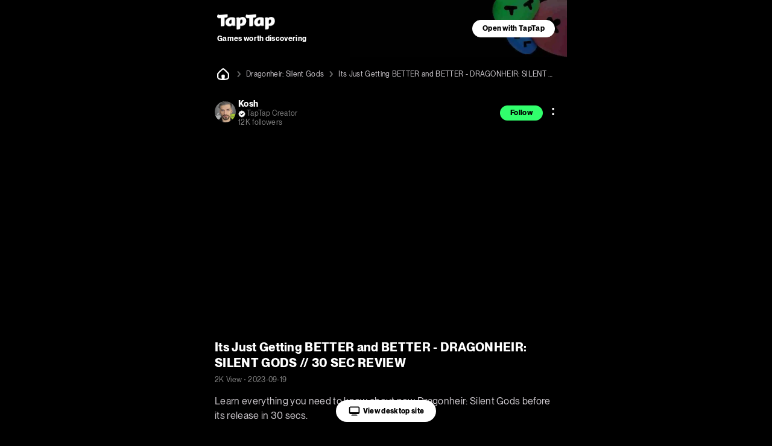

--- FILE ---
content_type: text/html;charset=UTF-8
request_url: https://m.taptap.io/post/6283186
body_size: 20409
content:
<!DOCTYPE html>
<html lang="en">
<head><script>window.__NUXT__={data:{},state:{},_errors:{},serverRendered:true,config:{public:{clusterRegion:"intl",serverApiBaseUrl:"http:\u002F\u002Fistio-ingress-hk-internal-proxy.taptap.io",domain:"www.taptap.io",mBaseUrl:"https:\u002F\u002Fm.taptap.io",wBaseUrl:"https:\u002F\u002Fwww.taptap.io",runtimeEnv:"release",xuaPn:"WebMIntl"},app:{baseURL:"\u002F",buildAssetsDir:"\u002F_nuxt\u002F",cdnURL:"https:\u002F\u002Fassets.tapimg.com\u002Fm-site-intl"}}}</script><script>(function(){"use strict";const p=[["youtube.com","organic-youtube"],["mihoyo.com","organic-mihoyo"],["weixinbridge.com","organic-wxbridge"],["softonic.com","organic-softonic"],["bh3.com","organic-bh3"],["izhaohe.com","organic-zhaohe"],["luobo.cn","organic-luobo"],["duotegame.com","organic-duote"],["moegirl.org.cn","organic-moegirl"],["facebook.com","organic-facebook"],["gamefps.cn","organic-gamefps"],["kurogame.com","organic-kurogame"],["tieba.baidu.com","organic-bdtieba"],["leiting.com","organic-leiting"],["gamein.wiki","organic-gmwiki"],["hblr3.nebulajoy.com","organic-hblr3"],["coc.arkgames.com","organic-coc"],["es2.happyelements.cn","organic-es2"],["xd.com","organic-xd"],["https://t.co","organic-twitter"]],w=[["youtube.com","organic-youtube"],["taptap.cn","organic-taptap_cn"],["taptap.com","organic-taptap_cn"],["facebook.com","organic-facebook"],["gamein.wiki","organic-gamein_wiki"],["apktornado.com","organic-apktornado"],["suhailytr.in","organic-suhailytr"],["eltiomediafire.com","organic-eltiomediafire"],["xd.com","organic-xd"],["mg4a.com","organic-mg4a"],["jogandoeupando.com.br","organic-jogandoeupando"],["bindassankit.com","organic-bindass_ankit"],["instagram.com","organic-instagram"],["jameindy.com","organic-jameindy"],["mmobyte.tv","organic-mmobyte"],["allstarsyt.com","organic-allstarsyt"],["afkmobi.com","organic-afkmobi"],["vk.com","organic-vkontakte"],["pandarticles.com","organic-pandarticles"],["jagattech.in","organic-jagattech"],["protechgaming.in","organic-protech"],["franklyngameplays.com","organic-franklyn_gameplays"],["androidzeirogamer.com.br","organic-androidzeirogamer"],["matjarapps.com","organic-matjarapps"],["fulldescargas.solotech.app","organic-fulldescargas"],["beacons.ai","organic-beacons"],["creativepavan.com","organic-creativepavan"],["7areeftech.com","organic-7areeftech"],["d-gamer.com","organic-d_gamer"],["https://t.co","organic-twitter"]],k=[[/^https?:\/\/(www|m)\.baidu/,"seo-baidu"],[/gamecenter.baidu.com/,"seo-baidu_game"],[/^https?:\/\/www\.google/,"seo-google"],[/^https?:\/\/(wap|www|m)\.sogou/,"seo-sougou"],[/^https?:\/\/(so|nativeapp)\.toutiao/,"seo-toutiao"],[/^https?:\/\/(www|m)\.so.com/,"seo-360"],[/^https?:\/\/(so\.)?(m|quark)\.sm\.cn/,"seo-shenma"],[/^https?:\/\/(www|cn)\.bing/,"seo-bing"],[/^https?:\/\/((www|m)\.)?yahoo\.(com|cn)/,"seo-yahoo"],[/^https?:\/\/duckduckgo\.com/,"seo-duckduckgo"],[/^https?:\/\/(www\.)?yandex\.(com|ru)/,"seo-yandex"],[/9game.cn/,"seo-9game"],[/naver.com/,"seo-naver"],[/coccoc.com/,"seo-coccoc"],[/mobilesearchers.com/,"seo-mobilesearchers"],[/ecosia.org/,"seo-ecosia"]];var h=(o=>(o.fr="FR",o.ar="AR",o.be="BE",o.br="BR",o.ca="CA",o.ch="CH",o.cl="CL",o.tw="TW",o.de="DE",o.ht="HT",o.id="ID",o.kr="KR",o.li="LI",o.lu="LU",o.my="MY",o.nz="NZ",o.pt="PT",o.vn="VN",o.th="TH",o.mm="MM",o.ph="PH",o.ru="RU",o.kh="KH",o.us="US",o.jp="JP",o.it="IT",o.in="IN",o))(h||{});function _(o){const c=`${o}`.match(/.*-(\d+)$/);return(c==null?void 0:c[1])||""}const y=o=>{const{url:c="",isCn:n}=o,g=c.split("?")[0].split("/");let[,a,e,i]=g,r,s,t,m;return r=a,t=e,n||(e==="app"||e==="games"?(r=e,s=a,t=i):a==="app"||a==="games"?(r=a,s=h.us,t=e):h[a]&&!e&&!i&&(r="home",s=a,t="")),n&&a==="secoop"&&(r=e,t=i),typeof t=="string"&&t.includes("-")&&(m=t,t=_(t)),r=r||"home",{region:s,module:r,id:t,fullId:m}},d=(o,c)=>o.test(c),$=o=>d(/android/i,o),P=o=>d(/iPhone|iPad|iPod/i,o),f=o=>d(/iPad/i,o),v=o=>/(mobi|mzbrowser)/i.test(o),C=o=>$(o)||P(o),x=o=>!f(o)&&(v(o)||C(o)),R=o=>!x(o)&&!f(o),U=o=>d(/(bot(\b|\d)|spider|googlebot|yahoo|bingbot|baiduspider|yandex|yeti|yodaobot|gigabot|ia_archiver|facebookexternalhit|twitterbot|developers\.google\.com)/i,o);function j(o){var c,n,u;return(u=(n=(c=window.__NUXT__)==null?void 0:c.config)==null?void 0:n.public)==null?void 0:u[o]}function A(){return!1}function I(){L()}function L(){try{const o=S({ua:navigator.userAgent,referrer:document.referrer,url:location.pathname,search:location.search,wBaseUrl:j("wBaseUrl"),isCn:A()});o&&(location.href=o)}catch(o){console.log(o)}}const O={tw:"zh_TW",kr:"ko_KR",th:"th_TH",id:"id_ID",jp:"ja_JP"},T=["home","post","app","moment","mobile","search"];function S(o){if(!o.ua||U(o.ua)||!R(o.ua))return null;const c=o.url||"",n=o.search||"",u=y({url:c,isCn:o.isCn}),g=u.region,a=u.id,e=u.module;if(T.indexOf(e)===-1)return null;const i=new URLSearchParams(n);if(i.forEach(function(m,l){l.includes("utm")||i.delete(l)}),!i.get("utm_medium")||!i.get("utm_source")){const m=z(o.referrer,o.isCn);if(m){const l=m.utm_medium,b=m.utm_source;l&&i.set("utm_medium",l),b&&i.set("utm_source",b)}}const r=O[g];r&&i.set("hreflang",r);const s=i.toString(),t=o.wBaseUrl;if(e==="home")return s?`${t}?${s}`:t;if(e==="mobile")return s?`${t}/${e}?${s}`:`${t}/${e}`;if(e==="search"){const m=a?`/${a}`:"";return s?`${t}/${e}${m}?${s}`:`${t}/${e}${m}`}return s?`${t}/${e}/${a}?${s}`:`${t}/${e}/${a}`}function z(o,c){const n=[];if(n.push(...k),c&&n.push(...p),c||n.push(...w),!o)return null;const u=/(taptap|xdrnd)\.(cn|com|io)/;if(o.match(u))return null;for(let g=0;g<n.length;g++){const[a,e]=n[g];if(o.match(a)){const[i,r]=e.split("-");return{utm_medium:i,utm_source:r}}}return{utm_source:"other"}}I()})();
</script><meta charset="utf-8">
<title>Its Just Getting BETTER and BETTER - DRAGONHEIR: SILENT GODS &#x2F;&#x2F; 30 SEC REVIEW - Dragonheir: Silent Gods - TapTap</title>
<meta name="viewport" content="width=device-width, initial-scale=1">
<meta http-equiv="Cache-Control" content="no-transform">
<meta http-equiv="Cache-Control" content="no-siteapp">
<link rel="icon" type="image/x-icon" href="/favicon.ico">
<meta name="description" content="Dragonheir: Silent Gods. Its Just Getting BETTER and BETTER - DRAGONHEIR: SILENT GODS // 30 SEC REVIEW. Learn everything you need to know about new Dragonheir: Silent Gods. game review">
<meta name="keywords" content="Dragonheir: Silent Gods,game review,SILENT GODS,SEC REVIEW,DRAGONHEIR,GODS,Game">
<meta property="og:title" content="Its Just Getting BETTER and BETTER - DRAGONHEIR: SILENT GODS // 30 SEC REVIEW - Dragonheir: Silent Gods - TapTap">
<meta property="og:description" content="Dragonheir: Silent Gods. Its Just Getting BETTER and BETTER - DRAGONHEIR: SILENT GODS // 30 SEC REVIEW. Learn everything you need to know about new Dragonheir: Silent Gods. game review">
<meta property="og:image" content="https://assets.tapimg.com/web-app-global/public-static/img/icons/apple-touch-icon-180x180-v3.png">
<meta property="og:url" content="https://m.taptap.io/post/6283186">
<script type="application/ld+json">{"@context":"https://schema.org","@type":"VideoObject","name":"Its Just Getting BETTER and BETTER - DRAGONHEIR: SILENT GODS // 30 SEC REVIEW - Dragonheir: Silent Gods - TapTap","description":"Dragonheir: Silent Gods. Its Just Getting BETTER and BETTER - DRAGONHEIR: SILENT GODS // 30 SEC REVIEW. Learn everything you need to know about new Dragonheir: Silent Gods. game review","keywords":"Dragonheir: Silent Gods,game review,SILENT GODS,SEC REVIEW,DRAGONHEIR,GODS,Game","thumbnailUrl":"https://img.tapimg.net/video-picture/tid-6509764dcefec9ac02d2bf13/first.jpg?imageView2/0/w/720/h/405/format/jpg/interlace/1/ignore-error/1\u0026t=1","uploadDate":"2023-09-19T18:22:01+08:00","embedUrl":"https://pl.tap.io/hls/ljuH9UKcAXFqRRYRUmXSGQfoYxht.m3u8?device_id=15c5ceed-8775-4826-a70f-204a04505034\u0026sign=f936c9d4a9d029ca1c27d6ba46a45321002595aa\u0026ts=1768721411","interactionStatistic":{"@type":"InteractionCounter","interactionType":{"@type":"InteractionCounter"},"userInteractionCount":1933},"datePublished":"2023-09-19T18:22:01+08:00","genre":"Gaming","author":{"@type":"Person","name":"Kosh"},"duration":"PT31S"}</script>
<script type="application/ld+json">{"@type":"BreadcrumbList","@context":"https://schema.org","itemListElement":[{"@type":"ListItem","position":1,"name":"home","item":{"@type":"Thing","@id":"https://m.taptap.io/"}},{"@type":"ListItem","position":2,"name":"Dragonstride: Legacy Reborn","item":{"@type":"Thing","@id":"https://m.taptap.io/app/dragonstride-legacy-reborn-241907"}},{"@type":"ListItem","position":3,"name":"Its Just Getting BETTER and BETTER - DRAGONHEIR: SILENT GODS // 30 SEC REVIEW","item":{"@type":"Thing","@id":"https://m.taptap.io/post/6283186"}}]}</script>
<link rel="canonical" href="https://www.taptap.io/post/6283186">
<meta name="color-scheme" content="dark">
<meta name="apple-itunes-app" content="app-id=1621229787, app-argument=tapglobal://taptap.tw/creation/post?post_id=6283186&opener=smart_banner&sess_id=260118fM5ySeZbrF17, affiliate-data=ct=smart_banner">
<link rel="preload" as="image" href="https://img.tapimg.net/market/images/4e20e7c060a5b47fa59f402e72739a07.png">
<link rel="preload" as="image" href="https://img3.tapimg.net/avatars/65b28669b117b8276d59b7e675c82f72.png?imageMogr2/auto-orient/strip/thumbnail/!180x180r/gravity/Center/crop/180x180/format/jpg/interlace/1/quality/80&t=1">
<link rel="preload" as="image" href="[data-uri]">
<link rel="preload" as="image" href="https://img2.tapimg.net/moment/etag/FnaNtSbVsPhBbME3l6Njn4JbLxSd.png?imageView2/2/w/360/h/9999/q/80/format/png/interlace/1/ignore-error/1" type="image/webp">
<link rel="preload" as="image" href="https://img.tapimg.net/market/images/9f1b68b326b29fc9d6aa4e92fca694e6.png?imageView2/2/w/360/h/9999/q/80/format/png/interlace/1/ignore-error/1" type="image/webp">
<link rel="preload" as="image" href="https://img2.tapimg.net/moment/etag/Fq_EDeLLaqd-PB0puT5mnUPiuaI4.png?imageView2/2/w/360/h/9999/q/80/format/png/interlace/1/ignore-error/1" type="image/webp"><link rel="prefetch" as="image" type="image/svg+xml" href="https://assets.tapimg.com/m-site-intl/_nuxt/12_star_white_new.72ec2856.svg"><link rel="prefetch" as="image" type="image/svg+xml" href="https://assets.tapimg.com/m-site-intl/_nuxt/12_android.79aeadad.svg"><link rel="prefetch" as="image" type="image/svg+xml" href="https://assets.tapimg.com/m-site-intl/_nuxt/12_ios.04a57f09.svg"><link rel="prefetch" as="image" type="image/svg+xml" href="https://assets.tapimg.com/m-site-intl/_nuxt/12_google.06c27468.svg"><link rel="prefetch" as="image" type="image/svg+xml" href="https://assets.tapimg.com/m-site-intl/_nuxt/12_mobile.2664336f.svg"><link rel="prefetch" as="image" type="image/svg+xml" href="https://assets.tapimg.com/m-site-intl/_nuxt/12_ps.87bc8b1f.svg"><link rel="prefetch" as="image" type="image/svg+xml" href="https://assets.tapimg.com/m-site-intl/_nuxt/12_pc.21ffa731.svg"><link rel="prefetch" as="image" type="image/svg+xml" href="https://assets.tapimg.com/m-site-intl/_nuxt/24_vote.596fb718.svg"><link rel="prefetch" as="image" type="image/svg+xml" href="https://assets.tapimg.com/m-site-intl/_nuxt/12_Identified-user.21b66108.svg"><link rel="prefetch" as="image" type="image/svg+xml" href="https://assets.tapimg.com/m-site-intl/_nuxt/12_hashtag.6d8aea03.svg"><link rel="prefetch" as="image" type="image/svg+xml" href="https://assets.tapimg.com/m-site-intl/_nuxt/24_menu_right.d4caae36.svg"><link rel="prefetch" as="image" type="image/svg+xml" href="https://assets.tapimg.com/m-site-intl/_nuxt/20_home.6c006434.svg"><link rel="prefetch" as="image" type="image/svg+xml" href="https://assets.tapimg.com/m-site-intl/_nuxt/12_star.933f5cdf.svg"><link rel="prefetch" as="image" type="image/svg+xml" href="https://assets.tapimg.com/m-site-intl/_nuxt/ico-m20-w20-pc.e9de88ae.svg"><link rel="prefetch" as="image" type="image/svg+xml" href="https://assets.tapimg.com/m-site-intl/_nuxt/28_navigationbar.acf733c9.svg"><link rel="prefetch" as="image" type="image/svg+xml" href="https://assets.tapimg.com/m-site-intl/_nuxt/16_slash.b48810a2.svg"><link rel="prefetch" as="image" type="image/svg+xml" href="https://assets.tapimg.com/m-site-intl/_nuxt/12_star_chosen.fa5efd23.svg"><link rel="prefetch" as="image" type="image/svg+xml" href="https://assets.tapimg.com/m-site-intl/_nuxt/24_google_play_green.810f9b22.svg"><link rel="prefetch" as="image" type="image/svg+xml" href="https://assets.tapimg.com/m-site-intl/_nuxt/24_apple_green.f1259713.svg"><link rel="prefetch" as="image" type="image/svg+xml" href="https://assets.tapimg.com/m-site-intl/_nuxt/24_steam_green.c80eaf75.svg"><link rel="prefetch" as="image" type="image/svg+xml" href="https://assets.tapimg.com/m-site-intl/_nuxt/24_android_green.023b519e.svg"><link rel="prefetch" as="image" type="image/svg+xml" href="https://assets.tapimg.com/m-site-intl/_nuxt/24_ns_green.d1bb7e68.svg"><link rel="prefetch" as="image" type="image/svg+xml" href="https://assets.tapimg.com/m-site-intl/_nuxt/18_star.7a1c571a.svg"><style>.tap-text{display:block}.tap-text__normal-line{word-wrap:break-word;word-break:break-word;overflow:hidden}.tap-text__one-line{white-space:nowrap}.tap-text__multi-line,.tap-text__one-line{word-wrap:break-word;word-break:break-word;overflow:hidden;text-overflow:ellipsis}.tap-text__multi-line{display:-webkit-box;-webkit-box-orient:vertical}
</style><style>.tap-image[data-v-955f1811]{-o-object-fit:cover;object-fit:cover}.svg-icon[data-v-2a11ac84]{color:currentColor}[class*=icon-28][data-v-2a11ac84]{width:28px;height:28px}[class*=icon-24][data-v-2a11ac84]{width:24px;height:24px}[class*=icon-32][data-v-2a11ac84]{width:32px;height:32px}[class*=icon-12][data-v-2a11ac84]{width:12px;height:12px}[class*=icon-16][data-v-2a11ac84]{width:16px;height:16px}[class*=icon-13][data-v-2a11ac84]{width:13px;height:13px}
</style><style>.tap-button{border-style:solid;border-width:1px;outline:none;padding-left:16px;padding-right:16px;text-align:center;border-radius:50px;display:flex;align-items:center;justify-content:center}.tap-button--primary{background-color:var(--green-primary);border-color:var(--green-primary);color:var(--black-primary);font-weight:700}.tap-button--secondary{background-color:var(--green-80);border-color:var(--green-80);color:var(--green-primary);font-weight:700}.tap-button--special{background-color:var(--white-primary);border-color:var(--white-primary);color:var(--black-primary);font-weight:700}.tap-button--large{padding:9px 16px}.tap-button--x-large{padding:13px 16px}.tap-button--medium{padding:6px 16px}.tap-button--medium,.tap-button--small{font-size:var(--heading-12-size);line-height:var(--heading-12-line-height)}.tap-button--small{padding:4px 16px}.tap-button--large,.tap-button--x-large{font-size:var(--heading-14-size);line-height:var(--heading-14-line-height)}
</style><style>.tap-image[data-v-fe07248b]{-o-object-fit:cover;object-fit:cover}
</style><style>.label-tag[data-v-4c216e20]{position:relative;display:inline}.label-tag[data-v-4c216e20]:not(:last-of-type){margin-right:10px}.label-tag[data-v-4c216e20]:not(:last-of-type):after{content:"";position:absolute;right:-6px;top:50%;margin-top:-1px;display:block;width:2px;height:2px;border-radius:50%;background:var(--black-50)}
</style><style>.page__header[data-v-cce36c71]{display:flex;align-items:center;justify-content:space-between;padding:12px 16px}.page__header-back[data-v-cce36c71]{padding-right:12px;display:inline-block;font-size:0}
</style><style>.guide-header__wrapper[data-v-a2dcc8be]{width:100%;max-width:600px;box-sizing:border-box;background:url(https://img.tapimg.net/market/images/19bbd23578a7d4a22c6116f17121096c.jpg);background-position:100%;background-repeat:no-repeat;background-size:auto 100%;height:95px;display:flex;align-items:center;justify-content:space-between}.guide-button[data-v-a2dcc8be]{height:100%;display:flex;align-items:center;justify-content:center;flex-shrink:0;padding-right:20px}.guide-slogan[data-v-a2dcc8be]{padding-left:20px}.guide-slogan_text[data-v-a2dcc8be]{word-wrap:anywhere;margin-right:8px;margin-top:4px}.open-app__wrapper[data-v-57f396d5]{align-items:center;bottom:-100%;width:100%;background-color:var(--green-40);display:flex;justify-content:center;left:50%;position:fixed;text-align:center;z-index:200;transition:all .3s;max-width:600px;transform:translate(-50%)}.open-app__show[data-v-57f396d5]{bottom:0}.open-app__content[data-v-57f396d5]{box-sizing:border-box;display:flex;max-width:600px;width:100%;justify-content:space-between;align-items:center;padding:16px 20px}.open-app__content-text[data-v-57f396d5]{margin-right:6px;text-align:start}:root{--green-primary:#31ff6c;--green-primary-hover:#2ef066;--green-40:#1d9941;--green-40-hoever:#1b903d;--green-60:#14662b;--green-80:#0a3316;--blue-primary:#0c6fff;--blue-40:#074399;--blue-60:#052c66;--blue-80:#021633;--coral-primary:#ff687f;--coral-40:#993e4c;--coral-60:#662a33;--coral-80:#331519;--lilac-primary:#e5cdec;--lilac-40:#897b8e;--lilac-60:#5c525e;--lilac-80:#2e292f;--black-primary:#000;--black-primary-hover:#191919;--black-10:#1a1a1a;--black-10-hover:#313131;--black-20:#333;--black-20-hover:#474747;--black-30:#4d4d4d;--black-40:#666;--black-50:grey;--black-60:#c9c5ca;--black-70:#f4eff4;--white-primary:#fff;--white-primary-hover:#f0f0f0;--white-border:hsla(0,0%,100%,.05);--white-divider:hsla(0,0%,100%,.1);--white-overlay:rgba(0,0,0,.9);--white-model:rgba(0,0,0,.6);--white-mark:rgba(0,0,0,.1);--white-caption:hsla(0,0%,100%,.6)}:root{--heading-m20-w22-size:20px;--heading-m20-w22-line-height:28px;--heading-m16-w18-size:16px;--heading-m16-w18-line-height:24px;--heading-m14-w16-size:14px;--heading-m14-w16-line-height:22px;--heading-m18-w20-size:18px;--heading-m18-w20-line-height:26px;--list-heading-m16-w18-size:16px;--list-heading-m16-w18-line-height:20px;--list-heading-m14-w16-size:14px;--list-heading-m14-w16-line-height:18px;--paragraph-m16-w16-size:16px;--paragraph-m16-w16-line-height:24px;--paragraph-m14-w14-size:14px;--paragraph-m14-w14-line-height:22px;--caption-m12-w14-size:12px;--caption-m12-w14-line-height:18px;--caption-m10-w12-size:10px;--caption-m10-w12-line-height:14px;--caption-m8-w12-size:8px;--caption-m8-w12-line-height:12px;--space-m2-w4:2px;--space-m4-w6:4px;--space-m6-w8:6px;--space-m8-w10:8px;--space-m8-w12:8px;--space-m10-w14:10px;--space-m12-w16:12px;--space-m14-w18:14px;--space-m16-w20:16px;--space-m18-w22:18px;--space-m20-w24:20px;--space-m24-w30:24px;--space-m32-w38:32px;--radius-m2-w4:2px;--radius-m4-w6:4px;--radius-m6-w8:6px;--radius-m8-w10:8px;--icon-size-m10-w12:10px;--icon-size-m12-w14:12px;--icon-size-m14-w16:14px;--icon-size-m16-w18:16px;--icon-size-m20-w22:20px;--icon-size-m22-w24:22px;--icon-size-m24-w24:24px;--icon-size-m28-w28:28px;--icon-size-m24-w36:24px;--heading-68-size:68px;--heading-68-line-height:1em ;--heading-36-size:36px;--heading-36-line-height:1.5em;--heading-24-size:24px;--heading-24-line-height:1.3em;--heading-20-size:20px;--heading-20-line-height:1.3em;--heading-16-size:16px;--heading-16-line-height:1.3em;--heading-14-size:14px;--heading-14-line-height:1.3em;--heading-12-size:12px;--heading-12-line-height:1.3em;--body-16-size:16px;--body-16-line-height:1.5em;--body-14-size:14px;--body-14-line-height:1.3em;--body-12-size:12px;--body-12-line-height:1.3em;--caption-11-size:11px;--caption-11-line-height:1.2em;--caption-10-size:10px;--caption-10-line-height:1.2em;--caption-8-size:8px;--caption-8-line-height:1.2em;--zIndex-1:100;--zIndex-2:200;--zIndex-3:300;--zIndex-4:400;--zIndex-5:500;--zIndex-6:600;--zIndex-7:700;--zIndex-8:800;--zIndex-9:900;--zIndex-10:1000;--zIndex-navbar:var(--zIndex-1);--zIndex-dropdown:var(--zIndex-1);--zIndex-sticky:var(--zIndex-2);--zIndex-navbar-fixed:var(--zIndex-3);--zIndex-overlay:var(--zIndex-4);--zIndex-dialog:var(--zIndex-5);--zIndex-popover:var(--zIndex-6);--zIndex-tooltip:var(--zIndex-10)}html{-webkit-text-size-adjust:100%}body,button,div,input,li,optgroup,p,select,textarea,ul{margin:0;padding:0}li,ul{list-style:none}a,button,div,input{outline:none;-webkit-tap-highlight-color:transparent}button{border:none}input,textarea{outline:none}a{background-color:transparent;text-decoration:none;color:inherit}b,strong{font-weight:bolder}code,kbd,samp{font-family:monospace,monospace;font-size:1em}small{font-size:80%}sub,sup{font-size:75%;line-height:0;position:relative;vertical-align:baseline}sub{bottom:-.25em}sup{top:-.5em}img{border-style:none}button,input{overflow:visible}button,select{text-transform:none}[type=button],[type=reset],[type=submit],button{-webkit-appearance:button}[type=button]::-moz-focus-inner,[type=reset]::-moz-focus-inner,[type=submit]::-moz-focus-inner,button::-moz-focus-inner{border-style:none;padding:0}[type=button]:-moz-focusring,[type=reset]:-moz-focusring,[type=submit]:-moz-focusring,button:-moz-focusring{outline:1px dotted ButtonText}fieldset{padding:.35em .75em .625em}legend{box-sizing:border-box;color:inherit;display:table;max-width:100%;padding:0;white-space:normal}progress{vertical-align:baseline}textarea{overflow:auto;resize:none;border:none;outline:none}[type=checkbox],[type=radio]{box-sizing:border-box;padding:0}[type=number]::-webkit-inner-spin-button,[type=number]::-webkit-outer-spin-button{height:auto}[type=search]{-webkit-appearance:textfield;outline-offset:-2px}[type=search]::-webkit-search-decoration{-webkit-appearance:none}::-webkit-file-upload-button{-webkit-appearance:button;font:inherit}details{display:block}summary{display:list-item}template{display:none}[hidden]{display:none}@font-face{font-display:swap;font-family:tap-intl-font;font-weight:400;src:url(https://assets.tapimg.com/tap-assets/intl/font/PPNeueMontreal-Regular.woff2) format("woff2"),url(https://assets.tapimg.com/tap-assets/intl/font/PPNeueMontreal-Regular.woff) format("woff"),url(https://assets.tapimg.com/tap-assets/intl/font/PPNeueMontreal-Regular.ttf) format("truetype")}@font-face{font-display:swap;font-family:tap-intl-font;font-weight:700;src:url(https://assets.tapimg.com/tap-assets/intl/font/PPNeueMontreal-Bold.woff2) format("woff2"),url(https://assets.tapimg.com/tap-assets/intl/font/PPNeueMontreal-Bold.woff) format("woff"),url(https://assets.tapimg.com/tap-assets/intl/font/PPNeueMontreal-Bold.ttf) format("truetype")}@font-face{font-display:swap;font-family:tap-intl-font;font-weight:700;font-style:italic;src:url(https://assets.tapimg.com/tap-assets/intl/font/PPNeueMontreal-BoldItalic.woff2) format("woff2"),url(https://assets.tapimg.com/tap-assets/intl/font/PPNeueMontreal-BoldItalic.woff) format("woff"),url(https://assets.tapimg.com/tap-assets/intl/font/PPNeueMontreal-BoldItalic.ttf) format("truetype")}@font-face{font-display:swap;font-family:tap-intl-font;font-style:italic;src:url(https://assets.tapimg.com/tap-assets/intl/font/PPNeueMontreal-Italic.woff2) format("woff2"),url(https://assets.tapimg.com/tap-assets/intl/font/PPNeueMontreal-Italic.woff) format("woff"),url(https://assets.tapimg.com/tap-assets/intl/font/PPNeueMontreal-Italic.ttf) format("truetype")}@font-face{font-display:swap;font-family:tap-intl-font-italic-bold;src:url(https://assets.tapimg.com/tap-assets/intl/font/PPNeueMontreal-BoldItalic.woff2) format("woff2"),url(https://assets.tapimg.com/tap-assets/intl/font/PPNeueMontreal-BoldItalic.woff) format("woff"),url(https://assets.tapimg.com/tap-assets/intl/font/PPNeueMontreal-BoldItalic.ttf) format("truetype")}@font-face{font-display:swap;font-family:tap-intl-font-italic;src:url(https://assets.tapimg.com/tap-assets/intl/font/PPNeueMontreal-Italic.woff2) format("woff2"),url(https://assets.tapimg.com/tap-assets/intl/font/PPNeueMontreal-Italic.woff) format("woff"),url(https://assets.tapimg.com/tap-assets/intl/font/PPNeueMontreal-Italic.ttf) format("truetype")}.font-bold{font-weight:700}.italic{font-family:tap-intl-font-italic}.italic.font-bold{font-family:tap-intl-font-italic-bold}.green-primary{color:var(--green-primary)}.green-40{color:var(--green-40)}.green-60{color:var(--green-60)}.green-80{color:var(--green-80)}.blue-primary{color:var(--blue-primary)}.blue-40{color:var(--blue-40)}.blue-60{color:var(--blue-60)}.blue-80{color:var(--blue-80)}.coral-primary{color:var(--coral-primary)}.coral-40{color:var(--coral-40)}.coral-60{color:var(--coral-60)}.coral-80{color:var(--coral-80)}.lilac-primary{color:var(--lilac-primary)}.lilac-40{color:var(--lilac-40)}.lilac-60{color:var(--lilac-60)}.lilac-80{color:var(--lilac-80)}.black-primary{color:var(--black-primary)}.black-10{color:var(--black-10)}.black-20{color:var(--black-20)}.black-30{color:var(--black-30)}.black-40{color:var(--black-40)}.black-50{color:var(--black-50)}.black-60{color:var(--black-60)}.black-70{color:var(--black-70)}.white-primary{color:var(--white-primary)}.white-divider{color:var(--white-divider)}.white-overlay{color:var(--white-overlay)}.white-model{color:var(--white-model)}.white-mark{color:var(--white-mark)}.white-caption{color:var(--white-caption)}.heading-68{font-size:var(--heading-68-size);line-height:var(--heading-68-line-height)}.heading-36{font-size:var(--heading-36-size);line-height:var(--heading-36-line-height)}.heading-24{font-size:var(--heading-24-size);line-height:var(--heading-24-line-height)}.heading-20{font-size:var(--heading-20-size);line-height:var(--heading-20-line-height)}.heading-16{font-size:var(--heading-16-size);line-height:var(--heading-16-line-height)}.heading-14{font-size:var(--heading-14-size);line-height:var(--heading-14-line-height)}.heading-12{font-size:var(--heading-12-size);line-height:var(--heading-12-line-height)}.body-16{font-size:var(--body-16-size);line-height:var(--body-16-line-height)}.body-14{font-size:var(--body-14-size);line-height:var(--body-14-line-height)}.body-12{font-size:var(--body-12-size);line-height:var(--body-12-line-height)}.caption-10{font-size:var(--caption-10-size);line-height:var(--caption-10-line-height)}.caption-11{font-size:var(--caption-11-size);line-height:var(--caption-11-line-height)}.caption-8{font-size:var(--caption-8-size);line-height:var(--caption-8-line-height)}:root{color-scheme:dark light}.scrollable{overflow:scroll;scrollbar-width:none;-ms-overflow-style:none}.scrollable::-webkit-scrollbar{display:none}.flex{display:flex}.flex-column{flex-direction:column}.align-start{align-items:flex-start}.align-center{align-items:center}.align-end{align-items:flex-end}.justify-start{justify-content:flex-start}.justify-center{justify-content:center}.justify-end{justify-content:flex-end}.flex-center--y{display:flex;align-items:center}.flex-center,.flex-center--x{display:flex;justify-content:center}.flex-center{align-items:center}.flex-1{flex:1;width:0}.clickable{cursor:pointer}html{font-family:tap-intl-font,-apple-system,BlinkMacSystemFont,Segoe UI,Helvetica,Arial,PingFang SC,Noto Sans,Roboto,Microsoft Yahei,sans-serif,Apple Color Emoji,Segoe UI Emoji}body,html{background-color:var(--black-primary);letter-spacing:.02em}body{color:var(--white-primary)}.intl-page{margin:0 auto;max-width:600px}.sheet--hide{display:none}.sheet--show{display:block}.layout__sticky-container{position:sticky;top:0;left:0;z-index:var(--zIndex-navbar)}.go_to_pc--button{position:fixed;bottom:20px;transition:all .3s;background-color:#fff;border-radius:31px;padding:8px 20px;color:#000;left:0;right:0;width:-moz-fit-content;width:fit-content;margin:0 auto;display:flex;align-items:center;justify-content:center}.J_go_to_pc_button_intl_up{bottom:90px}
</style><style>.layout-breadcrumb{padding:14px 16px;display:flex;align-items:center;background-color:#000}.layout-breadcrumb__home{font-size:0}.layout-breadcrumb__slash{margin:0 4px}.layout-breadcrumb__title{color:var(--black-60)}
</style><style>.footer-friend-links{position:relative}.footer-friend-links:after{display:inline-block;content:"";position:absolute;bottom:0;left:0;height:.5px;width:100%;background-color:var(--white-border)}.footer-friend-links__item:not(:last-child){margin-right:17px;position:relative}.footer-friend-links__item:not(:last-child):before{position:absolute;content:"";display:inline-block;height:8px;width:1px;background-color:var(--white-divider);right:-9px;top:4px}.footer-friend-links__title{margin-bottom:12px}.layout-footer{width:100%;background-color:var(--black-10);padding:0 0 100px;box-sizing:border-box}.layout-footer>*{margin:0 30px;text-align:center;max-width:1440px}.layout-footer .footer-friend-links{margin-top:12px}.layout-footer .intl-footer__slogan{padding-top:50px}.layout-footer .download-button-group,.layout-footer .footer-links,.layout-footer .social-medias{margin-top:20px}
</style><style>.intl-footer__slogan{font-size:20px;margin-bottom:20px;line-height:130%;text-align:center}.social-medias{flex-wrap:nowrap;display:flex;justify-content:space-between}.footer-links[data-v-d71597fe]{display:flex;justify-content:center;flex-wrap:wrap;padding:4px 0 0}.footer-links__item[data-v-d71597fe]{display:flex;align-items:center;margin-bottom:4px}.footer-links__item[data-v-d71597fe]:before{content:"";display:inline-block;width:1px;height:15px;background-color:var(--white-divider);margin:0 12px}.footer-links__item[data-v-d71597fe]:first-child:before{display:none}.footer-copyright{display:flex;flex-direction:column;align-items:center}.footer-copyright__button-logo{margin-top:40px;margin-bottom:10px;width:98px;height:auto;display:flex}.footer-copyright__text{text-align:center}
</style><style>.download-button-group{display:flex;align-items:center;justify-content:center}.download-button-group .download-button{background-color:var(--black-primary);font-size:0;border-radius:12px;margin:0 4px}.glow-on-hover{border:none;outline:none;cursor:pointer;position:relative;z-index:0;border-radius:10px}.glow-on-hover:before{content:"";background:linear-gradient(45deg,#31ff6c,#0c6fff,#ff687f,#0c6fff,#31ff6c,#31ff6c,#0c6fff,#ff687f,#0c6fff,#31ff6c,#0c6fff);background:linear-gradient(45deg,var(--green-primary),var(--blue-primary),var(--coral-primary),var(--blue-primary),var(--green-primary),var(--green-primary),var(--blue-primary),var(--coral-primary),var(--blue-primary),var(--green-primary),var(--blue-primary));position:absolute;top:-2px;left:-2px;background-size:400%;z-index:-1;filter:blur(5px);width:calc(100% + 4px);height:calc(100% + 4px);animation:glowing 50s linear infinite;opacity:1;border-radius:10px}@keyframes glowing{0%{background-position:0 0}50%{background-position:400% 0}to{background-position:0 0}}.common-hover-intl{transition:opacity .3s}.common-hover-intl:active{opacity:.7}.download-button-group .tap-image{height:50px}
</style><style>@font-face{font-display:swap;font-family:tap-intl-font;font-weight:400;src:url(https://assets.tapimg.com/tap-assets/intl/font/PPNeueMontreal-Regular.woff2) format("woff2"),url(https://assets.tapimg.com/tap-assets/intl/font/PPNeueMontreal-Regular.woff) format("woff"),url(https://assets.tapimg.com/tap-assets/intl/font/PPNeueMontreal-Regular.ttf) format("truetype")}@font-face{font-display:swap;font-family:tap-intl-font;font-weight:700;src:url(https://assets.tapimg.com/tap-assets/intl/font/PPNeueMontreal-Bold.woff2) format("woff2"),url(https://assets.tapimg.com/tap-assets/intl/font/PPNeueMontreal-Bold.woff) format("woff"),url(https://assets.tapimg.com/tap-assets/intl/font/PPNeueMontreal-Bold.ttf) format("truetype")}@font-face{font-display:swap;font-family:tap-intl-font;font-weight:700;font-style:italic;src:url(https://assets.tapimg.com/tap-assets/intl/font/PPNeueMontreal-BoldItalic.woff2) format("woff2"),url(https://assets.tapimg.com/tap-assets/intl/font/PPNeueMontreal-BoldItalic.woff) format("woff"),url(https://assets.tapimg.com/tap-assets/intl/font/PPNeueMontreal-BoldItalic.ttf) format("truetype")}@font-face{font-display:swap;font-family:tap-intl-font;font-style:italic;src:url(https://assets.tapimg.com/tap-assets/intl/font/PPNeueMontreal-Italic.woff2) format("woff2"),url(https://assets.tapimg.com/tap-assets/intl/font/PPNeueMontreal-Italic.woff) format("woff"),url(https://assets.tapimg.com/tap-assets/intl/font/PPNeueMontreal-Italic.ttf) format("truetype")}@font-face{font-display:swap;font-family:tap-intl-font-italic-bold;src:url(https://assets.tapimg.com/tap-assets/intl/font/PPNeueMontreal-BoldItalic.woff2) format("woff2"),url(https://assets.tapimg.com/tap-assets/intl/font/PPNeueMontreal-BoldItalic.woff) format("woff"),url(https://assets.tapimg.com/tap-assets/intl/font/PPNeueMontreal-BoldItalic.ttf) format("truetype")}@font-face{font-display:swap;font-family:tap-intl-font-italic;src:url(https://assets.tapimg.com/tap-assets/intl/font/PPNeueMontreal-Italic.woff2) format("woff2"),url(https://assets.tapimg.com/tap-assets/intl/font/PPNeueMontreal-Italic.woff) format("woff"),url(https://assets.tapimg.com/tap-assets/intl/font/PPNeueMontreal-Italic.ttf) format("truetype")}.font-bold{font-weight:700}.italic{font-family:tap-intl-font-italic}.italic.font-bold{font-family:tap-intl-font-italic-bold}.green-primary{color:var(--green-primary)}.green-40{color:var(--green-40)}.green-60{color:var(--green-60)}.green-80{color:var(--green-80)}.blue-primary{color:var(--blue-primary)}.blue-40{color:var(--blue-40)}.blue-60{color:var(--blue-60)}.blue-80{color:var(--blue-80)}.coral-primary{color:var(--coral-primary)}.coral-40{color:var(--coral-40)}.coral-60{color:var(--coral-60)}.coral-80{color:var(--coral-80)}.lilac-primary{color:var(--lilac-primary)}.lilac-40{color:var(--lilac-40)}.lilac-60{color:var(--lilac-60)}.lilac-80{color:var(--lilac-80)}.black-primary{color:var(--black-primary)}.black-10{color:var(--black-10)}.black-20{color:var(--black-20)}.black-30{color:var(--black-30)}.black-40{color:var(--black-40)}.black-50{color:var(--black-50)}.black-60{color:var(--black-60)}.black-70{color:var(--black-70)}.white-primary{color:var(--white-primary)}.white-divider{color:var(--white-divider)}.white-overlay{color:var(--white-overlay)}.white-model{color:var(--white-model)}.white-mark{color:var(--white-mark)}.white-caption{color:var(--white-caption)}.heading-68{font-size:var(--heading-68-size);line-height:var(--heading-68-line-height)}.heading-36{font-size:var(--heading-36-size);line-height:var(--heading-36-line-height)}.heading-24{font-size:var(--heading-24-size);line-height:var(--heading-24-line-height)}.heading-20{font-size:var(--heading-20-size);line-height:var(--heading-20-line-height)}.heading-16{font-size:var(--heading-16-size);line-height:var(--heading-16-line-height)}.heading-14{font-size:var(--heading-14-size);line-height:var(--heading-14-line-height)}.heading-12{font-size:var(--heading-12-size);line-height:var(--heading-12-line-height)}.body-16{font-size:var(--body-16-size);line-height:var(--body-16-line-height)}.body-14{font-size:var(--body-14-size);line-height:var(--body-14-line-height)}.body-12{font-size:var(--body-12-size);line-height:var(--body-12-line-height)}.caption-10{font-size:var(--caption-10-size);line-height:var(--caption-10-line-height)}.caption-11{font-size:var(--caption-11-size);line-height:var(--caption-11-line-height)}.caption-8{font-size:var(--caption-8-size);line-height:var(--caption-8-line-height)}.app-icon__image{border-radius:var(--6d15b41a)}.tap-user-avatar[data-v-1ca55eb8]{border-radius:50%;font-size:0}
</style><style>.rate-count__wrapper[data-v-42d7f26d]{display:flex;align-items:center}.app-card__wrapper[data-v-42465d8d]{padding:12px;display:flex;align-items:center;justify-content:space-between;margin-bottom:12px;background-color:var(--black-10);border-radius:16px}.app-card__wrapper--simple[data-v-42465d8d]{background-color:unset;margin:unset}.app-card__content[data-v-42465d8d]{margin-right:8px;overflow:hidden}.app-card__icon[data-v-42465d8d]{flex-shrink:0}.app-card__icon[data-v-42465d8d],.app-card__rate[data-v-42465d8d]{margin-right:8px}.app-card__sub[data-v-42465d8d]{display:flex;align-items:center}.app-card__tags[data-v-42465d8d]{overflow:unset}.app-card__button--hidden[data-v-42465d8d]{display:none}.app__download-button__icon[data-v-42465d8d]:first-child{margin-left:2px}
</style><style>.post__header-center[data-v-f9ba4fcb]{display:flex;width:100%;align-items:center}.post__header-follow[data-v-f9ba4fcb]{justify-self:flex-end}.post__header-center[data-v-f9ba4fcb],.post__header-user-info[data-v-f9ba4fcb]{overflow:hidden}.post__header-user-avatar[data-v-f9ba4fcb]{margin-right:4px}.post__title[data-v-f9ba4fcb]{margin-bottom:4px;margin-top:0;word-break:break-word}.post__content-wrapper[data-v-f9ba4fcb]{margin:0 16px 16px;border-bottom:1px solid var(--white-divider);padding-bottom:16px}.post__video-wrapper[data-v-f9ba4fcb]{border-radius:12px;overflow:hidden;margin-bottom:16px}.post__mentioned[data-v-f9ba4fcb]{margin:0 16px 16px}.post__mentioned-title[data-v-f9ba4fcb]{padding:4px 0 12px}.clickable-text[data-v-f9ba4fcb]{color:var(--green-primary)}.clickable-text[data-v-f9ba4fcb]:hover{text-decoration:underline}.post__comment-wrapper[data-v-f9ba4fcb]{padding:0 16px 16px}.post__comment-title[data-v-f9ba4fcb]{padding:12px 0 16px}.post__sub-comment--guide[data-v-f9ba4fcb]{display:block}.post__header-user-verified[data-v-f9ba4fcb]{display:flex;align-items:center}.post__hashtags[data-v-f9ba4fcb]{display:flex;flex-wrap:wrap}.post__hashtag[data-v-f9ba4fcb]{padding:4px 8px;background:var(--black-20);border-radius:100px;margin-right:8px;margin-bottom:12px}.post__hashtag-icon-wrapper[data-v-f9ba4fcb]{width:12px;display:inline-block}.post_related_wrapper[data-v-f9ba4fcb]{padding:0 16px}.post_block_title[data-v-f9ba4fcb]:before{content:"";display:inline-block;width:3px;height:13px;margin-right:8px;background-color:var(--green-primary)}.post_related_title[data-v-f9ba4fcb]{margin-top:12px;margin-bottom:4px;display:block}.post_detail_upcoming--app-card[data-v-f9ba4fcb]{background-color:transparent!important;padding:12px 0;margin:0}.post-gallery__image-wrapper[data-v-f9ba4fcb]{display:flex;margin-bottom:16px;font-size:0}.post-gallery__image-wrapper .gallery__images-picture[data-v-f9ba4fcb]{flex-shrink:0;max-height:480px;margin-right:12px}</style><style>.video__wrapper[data-v-bf538c44]{width:100%;border-radius:8px;overflow:hidden;position:relative;display:block}.video__hidden[data-v-bf538c44]{width:100%;height:auto;opacity:0}.video__player[data-v-bf538c44]{position:absolute;top:0;left:0;right:0;bottom:0;width:100%;height:100%;border:0}</style><style>.tap-rich-content__tap-image{flex-direction:column}.tap-rich-content__tap-image--gif .tap-image-wrapper.tap-rich-content__image-wrapper{position:relative}.tap-rich-content__tap-image--gif .tap-image-wrapper:after{content:"GIF";position:absolute;border-radius:20px;color:#fff;text-align:center;padding:2px 6px;font-weight:700;font-size:10px;background:rgba(0,0,0,.4);bottom:4px;right:4px;display:flex;align-items:center;line-height:16px;transform:scale(.83);transform-origin:right bottom}</style><style>.tap-rich-content__row[data-v-6928bbd7]{font-size:16px;line-height:24px;margin-bottom:16px;letter-spacing:.02em;word-break:break-word}.tap-rich-content__text-style--bold[data-v-6928bbd7]{font-weight:700}.tap-rich-content__text-style--italic[data-v-6928bbd7]{font-style:italic}.tap-rich-content__text-style--underline[data-v-6928bbd7]{text-decoration:underline}.tap-rich-content__link[data-v-6928bbd7]{color:var(--green-primary);display:inline}.tap-rich-content__link[data-v-6928bbd7]:hover{text-decoration:underline}.tap-rich-content__image-wrapper[data-v-6928bbd7]{font-size:0;display:block;margin:0 auto 16px;max-width:100%}[data-v-6928bbd7] .tap-rich-content__image{max-width:100%;border-radius:8px;margin:0 auto;display:block}.tap-rich-content__image-wrapper[data-v-6928bbd7],.tap-rich-content__video[data-v-6928bbd7]{border-radius:8px;overflow:hidden}.tap-rich-content__pc-dark[data-v-6928bbd7]{background-color:var(--black-20)}.tap-rich-content__wrapper[data-v-6928bbd7]{padding-top:16px}.tap-rich-content__app-large-card[data-v-6928bbd7]{margin:0 -16px 12px;width:calc(100% + 32px)}.tap-rich-content__text-style--strikethrough[data-v-6928bbd7]{text-decoration:line-through}.tap-rich-content__head[data-v-6928bbd7]{margin:0 0 16px;color:var(--primary-black);font-weight:700}.tap-rich-content__head--heading-one .tap-rich-content__row[data-v-6928bbd7]{font-size:24px;line-height:32px}.tap-rich-content__head--heading-two .tap-rich-content__row[data-v-6928bbd7]{font-size:20px;line-height:27px}.tap-rich-content__list[data-v-6928bbd7]{word-break:break-all}.tap-rich-content__list .tap-rich-content__li[data-v-6928bbd7]{display:flex;margin-bottom:12px}.tap-rich-content__list .tap-rich-content__li[data-v-6928bbd7]:last-child{margin-bottom:0}.tap-rich-content__list-numbered-list[data-v-6928bbd7]{display:block;list-style-type:decimal;counter-reset:ol0 ol1;font-size:16px;padding-left:0}.tap-rich-content__list-numbered-list .tap-rich-content__row[data-v-6928bbd7]{margin-bottom:0}.tap-rich-content__list-numbered-list .tap-editor-li__reset[data-v-6928bbd7]{counter-reset:ol1}.tap-rich-content__list-numbered-list .tap-rich-content__li--1[data-v-6928bbd7]:before{text-align:right;margin-right:8px;min-width:15px;content:counter(ol0) ". ";counter-increment:ol0;width:auto}.tap-rich-content__list-numbered-list .tap-rich-content__li--2[data-v-6928bbd7]{padding-left:23px}.tap-rich-content__list-numbered-list .tap-rich-content__li--2[data-v-6928bbd7]:before{counter-increment:ol1;content:counter(ol1,lower-alpha) ". ";margin-right:8px;min-width:15px;text-align:right;width:auto}.tap-rich-content__list-bulleted-list[data-v-6928bbd7]{display:block;font-size:16px;padding-left:0}.tap-rich-content__list-bulleted-list .tap-rich-content__row[data-v-6928bbd7]{margin-bottom:0}.tap-rich-content__list-bulleted-list .tap-rich-content__li--1[data-v-6928bbd7]:before{content:"";display:inline-block;height:3px;width:3px;min-height:3px;min-width:3px;margin-right:11px;margin-left:8px;margin-top:11px;border-radius:50%;background:var(--black-70);flex-shrink:0}.tap-rich-content__list-bulleted-list .tap-rich-content__li--2[data-v-6928bbd7]{padding-left:23px}.tap-rich-content__list-bulleted-list .tap-rich-content__li--2[data-v-6928bbd7]:before{content:"";border:1px solid var(--black-70);border-radius:50%;display:inline-block;height:1px;width:1px;min-height:1px;min-width:1px;margin-right:11px;margin-left:8px;margin-top:11px;flex-shrink:0}.tap-rich-content__block-quote[data-v-6928bbd7]{margin-left:0;margin-right:0;font-size:16px;line-height:24px;padding-left:14px;position:relative}.tap-rich-content__block-quote[data-v-6928bbd7]:after{position:absolute;content:"";height:100%;left:1px;width:2px;background:var(--black-50);top:0}.tap-rich-content__block-quote span[data-v-6928bbd7]{white-space:pre-wrap}.tap-rich-content__horizontal-line[data-v-6928bbd7]{border:1px solid transparent;border-radius:15px;overflow:hidden;position:relative;font-size:0}.tap-rich-content__horizontal-line img[data-v-6928bbd7]{width:100%}</style><style>.post-card[data-v-64229304]{padding:12px 0;box-sizing:border-box;height:88px;display:flex;align-items:center;justify-content:flex-start}.post-card__texts[data-v-64229304]{flex:1;overflow:hidden}.post-card__cover[data-v-64229304]{margin-left:12px;border-radius:8px;overflow:hidden}.post-card__texts-tag[data-v-64229304]{margin-top:8px}</style><style>.layout-footer{width:100%;background-color:var(--black-10);padding:0 0 100px;box-sizing:border-box}.layout-footer>*{margin:0 30px;text-align:center;max-width:1440px}.layout-footer .footer-friend-links{margin-top:12px}.layout-footer .intl-footer__slogan{padding-top:50px}.layout-footer .download-button-group,.layout-footer .footer-links,.layout-footer .social-medias{margin-top:20px}</style><link rel="preload" as="script" href="https://assets.tapimg.com/m-site-intl/client/entry.e93b5dc8.iife.js"><link rel="preload" as="script" href="https://assets.tapimg.com/m-site-intl/client/sentry.35cecf0c.iife.js"><script>
        try {
          if (typeof PerformanceObserver !== 'undefined') {
          var observer = new PerformanceObserver(function(list) {
            if(!window.elementTimings) {
              window.elementTimings = [];
            }
            list.getEntries().forEach(function(entry) {
              window.elementTimings.push(entry);
            });
          });
          observer.observe({ entryTypes: ['element'] });
          }
        } catch (_) {}

        </script></head>
<body ><div id="__nuxt"><div id="JS_app_root" class="intl-page post__wrapper" name="intl-layout" data-v-f9ba4fcb><div class="guide-header__wrapper JS_guide-header" style="" data-v-a2dcc8be><div class="guide-slogan" data-v-a2dcc8be><a href="/" class="tap-router clickable" data-props="{&quot;to&quot;:{&quot;route&quot;:{&quot;name&quot;:&quot;HomePage&quot;}}}" data-v-a2dcc8be><img alt="TapTap" src="https://img.tapimg.net/market/images/4e20e7c060a5b47fa59f402e72739a07.png" data-src="https://img.tapimg.net/market/images/4e20e7c060a5b47fa59f402e72739a07.png" loading="eager" class="tap-image guide-slogan_image" width="96" data-v-a2dcc8be data-v-955f1811></a><p class="heading-12 font-bold white-primary guide-slogan_text" data-v-a2dcc8be>Games worth discovering</p></div><div class="guide-button" data-v-a2dcc8be><a href="/post/6283186" class="tap-router clickable tap-button clickable tap-button--medium tap-button--special" data-props="{&quot;to&quot;:{&quot;route&quot;:{&quot;name&quot;:&quot;PostDetail&quot;},&quot;params&quot;:{&quot;id&quot;:&quot;6283186&quot;,&quot;type&quot;:&quot;video&quot;}},&quot;goNative&quot;:true}" data-v-a2dcc8be>Open with TapTap</a></div></div><div class="layout__sticky-container"><div class="layout-breadcrumb"><a href="/" class="tap-router clickable layout-breadcrumb__home"><img alt="icon" src="https://assets.tapimg.com/m-site-intl/_nuxt/28_navigationbar.acf733c9.svg" data-src="https://assets.tapimg.com/m-site-intl/_nuxt/28_navigationbar.acf733c9.svg" loading="eager" class="tap-image icon-null svg-icon" data-v-2a11ac84 data-v-955f1811></a><img alt="icon" src="https://assets.tapimg.com/m-site-intl/_nuxt/16_slash.b48810a2.svg" data-src="https://assets.tapimg.com/m-site-intl/_nuxt/16_slash.b48810a2.svg" loading="eager" class="tap-image icon-null svg-icon layout-breadcrumb__slash" data-v-2a11ac84 data-v-955f1811><a href="/app/dragonstride-legacy-reborn-241907" class="tap-router clickable" data-props="{&quot;to&quot;:{&quot;route&quot;:{&quot;name&quot;:&quot;AppDetail&quot;},&quot;params&quot;:{&quot;id&quot;:&quot;dragonstride-legacy-reborn-241907&quot;,&quot;region&quot;:&quot;&quot;}}}"><div class="tap-text tap-text__one-line layout-breadcrumb__title layout-breadcrumb__game body-12" style="-webkit-line-clamp:1;">Dragonheir: Silent Gods</div></a><img alt="icon" src="https://assets.tapimg.com/m-site-intl/_nuxt/16_slash.b48810a2.svg" data-src="https://assets.tapimg.com/m-site-intl/_nuxt/16_slash.b48810a2.svg" loading="eager" class="tap-image icon-null svg-icon layout-breadcrumb__slash" data-v-2a11ac84 data-v-955f1811><div class="tap-text tap-text__one-line layout-breadcrumb__title body-12" style="-webkit-line-clamp:1;">Its Just Getting BETTER and BETTER - DRAGONHEIR: SILENT GODS // 30 SEC REVIEW</div></div></div><div class="page__header" data-v-f9ba4fcb data-v-cce36c71><div class="post__header-center" data-v-f9ba4fcb><a href="/post/6283186" class="tap-router clickable post__header-user-avatar" data-props="{&quot;to&quot;:{&quot;route&quot;:{&quot;name&quot;:&quot;PostDetail&quot;},&quot;params&quot;:{&quot;id&quot;:&quot;6283186&quot;,&quot;type&quot;:&quot;video&quot;}},&quot;goNative&quot;:true}" data-v-f9ba4fcb data-v-1ca55eb8><img alt="Kosh" src="https://img3.tapimg.net/avatars/65b28669b117b8276d59b7e675c82f72.png?imageMogr2/auto-orient/strip/thumbnail/!180x180r/gravity/Center/crop/180x180/format/jpg/interlace/1/quality/80&amp;t=1" data-src="https://img3.tapimg.net/avatars/65b28669b117b8276d59b7e675c82f72.png?imageMogr2/auto-orient/strip/thumbnail/!180x180r/gravity/Center/crop/180x180/format/jpg/interlace/1/quality/80&amp;t=1" loading="eager" class="tap-image tap-user-avatar" style="width:35px;height:35px;" width="35" height="35" data-v-1ca55eb8 data-v-955f1811></a><div class="post__header-user-info" data-v-f9ba4fcb><p class="tap-text tap-text__one-line white-primary heading-14 font-bold" style="-webkit-line-clamp:1;" data-v-f9ba4fcb>Kosh</p><p class="tap-text tap-text__one-line body-12 black-50 post__header-user-verified" style="-webkit-line-clamp:1;" data-v-f9ba4fcb><img alt="icon" src="https://assets.tapimg.com/m-site-intl/_nuxt/12_Identified-user.21b66108.svg" data-src="https://assets.tapimg.com/m-site-intl/_nuxt/12_Identified-user.21b66108.svg" loading="eager" class="tap-image icon-12 svg-icon" style="margin-right:2px;" data-v-f9ba4fcb data-v-2a11ac84 data-v-955f1811>TapTap Creator</p><p class="tap-text tap-text__one-line body-12 black-50" style="-webkit-line-clamp:1;" data-v-f9ba4fcb>12K followers</p></div></div><a href="/post/6283186" class="tap-router clickable tap-button clickable tap-button--small tap-button--primary post__header-follow" data-props="{&quot;to&quot;:{&quot;route&quot;:{&quot;name&quot;:&quot;PostDetail&quot;},&quot;params&quot;:{&quot;id&quot;:&quot;6283186&quot;,&quot;type&quot;:&quot;video&quot;}},&quot;goNative&quot;:true}" data-v-f9ba4fcb> Follow </a><a href="/post/6283186" class="tap-router clickable" data-props="{&quot;to&quot;:{&quot;route&quot;:{&quot;name&quot;:&quot;PostDetail&quot;},&quot;params&quot;:{&quot;id&quot;:&quot;6283186&quot;}},&quot;goNative&quot;:true}" data-v-cce36c71><img alt="icon" src="https://assets.tapimg.com/m-site-intl/_nuxt/24_menu_right.d4caae36.svg" data-src="https://assets.tapimg.com/m-site-intl/_nuxt/24_menu_right.d4caae36.svg" loading="eager" class="tap-image icon-24 svg-icon clickable" data-v-cce36c71 data-v-2a11ac84 data-v-955f1811></a></div><div class="post__content-wrapper" data-v-f9ba4fcb><div class="post__video-wrapper" data-v-f9ba4fcb><div class="video__wrapper" data-v-f9ba4fcb data-v-bf538c44><img class="video__hidden" src="[data-uri]" data-v-bf538c44><iframe src="https://www.taptap.io/video/2149665373/m-preview" class="video__player" data-v-bf538c44></iframe></div></div><h1 class="heading-20 font-bold white-primary post__title" data-v-f9ba4fcb>Its Just Getting BETTER and BETTER - DRAGONHEIR: SILENT GODS // 30 SEC REVIEW</h1><span class="tap-text tap-text__one-line label-tag body-12 black-50" style="-webkit-line-clamp:1;" data-v-f9ba4fcb data-v-4c216e20>2K View</span><span class="tap-text tap-text__one-line label-tag body-12 black-50" style="-webkit-line-clamp:1;" data-v-f9ba4fcb data-v-4c216e20>2023-09-19</span><div class="tap-rich-content__wrapper black-60" data-v-6928bbd7 data-v-f9ba4fcb><div class="tap-text tap-text__normal-line tap-rich-content__row body-16" style="-webkit-line-clamp:-1;" data-v-6928bbd7><span class="" data-v-6928bbd7><span data-v-6928bbd7>Learn everything you need to know about new Dragonheir: Silent Gods before its release in 30 secs.</span><br data-v-6928bbd7><span data-v-6928bbd7></span><br data-v-6928bbd7><span data-v-6928bbd7>This video review of Mobile/ PC/ Console Game will show you some gameplay and help you to decide if you should invest your time into this game, we will discuss game mechanics, combat, progression, mechanics and f2p or p2w aspect of the game made in 2023.</span><br data-v-6928bbd7><span data-v-6928bbd7></span><br data-v-6928bbd7><span data-v-6928bbd7>❤️ HELP ME REACH 10 000 FOLLOWERS</span><br data-v-6928bbd7><span data-v-6928bbd7>🔔 FOLLOW FOR MORE GAME REVIEWS</span><br data-v-6928bbd7><span data-v-6928bbd7></span><br data-v-6928bbd7><span data-v-6928bbd7>🌲 LINKTREE (ALL THE LINKS): </span></span><a class="tap-text tap-text__one-line tap-router clickable tap-rich-content__link" style="-webkit-line-clamp:1;" href="https://linktr.ee/KoshGaming" target="_self" rel="nofollow" data-v-6928bbd7><span class="tap-rich-content__row body-16" tag="div" overflow="false" line="-1" data-v-6928bbd7><span class="" data-v-6928bbd7>https://linktr.ee/KoshGaming</span></span></a><span class="" data-v-6928bbd7><span data-v-6928bbd7></span><br data-v-6928bbd7><span data-v-6928bbd7>🐦 TWITTER: </span></span><a class="tap-text tap-text__one-line tap-router clickable tap-rich-content__link" style="-webkit-line-clamp:1;" href="https://twitter.com/Kosh_Gaming_" target="_self" rel="nofollow" data-v-6928bbd7><span class="tap-rich-content__row body-16" tag="div" overflow="false" line="-1" data-v-6928bbd7><span class="" data-v-6928bbd7>https://twitter.com/Kosh_Gaming_</span></span></a><span class="" data-v-6928bbd7><span data-v-6928bbd7></span><br data-v-6928bbd7><span data-v-6928bbd7>📸 INSTAGRAM: </span></span><a class="tap-text tap-text__one-line tap-router clickable tap-rich-content__link" style="-webkit-line-clamp:1;" href="https://www.instagram.com/Kosh_Gaming" target="_self" rel="nofollow" data-v-6928bbd7><span class="tap-rich-content__row body-16" tag="div" overflow="false" line="-1" data-v-6928bbd7><span class="" data-v-6928bbd7>https://www.instagram.com/Kosh_Gaming</span></span></a><span class="" data-v-6928bbd7><span data-v-6928bbd7></span><br data-v-6928bbd7><span data-v-6928bbd7>🎵 TIKTOK: </span></span><a class="tap-text tap-text__one-line tap-router clickable tap-rich-content__link" style="-webkit-line-clamp:1;" href="https://www.tiktok.com/@Kosh_Gaming" target="_self" rel="nofollow" data-v-6928bbd7><span class="tap-rich-content__row body-16" tag="div" overflow="false" line="-1" data-v-6928bbd7><span class="" data-v-6928bbd7>https://www.tiktok.com/@Kosh_Gaming</span></span></a><span class="" data-v-6928bbd7><span data-v-6928bbd7></span><br data-v-6928bbd7><span data-v-6928bbd7>💬 DISCORD: </span></span><a class="tap-text tap-text__one-line tap-router clickable tap-rich-content__link" style="-webkit-line-clamp:1;" href="https://discord.gg/xpPSNKk" target="_self" rel="nofollow" data-v-6928bbd7><span class="tap-rich-content__row body-16" tag="div" overflow="false" line="-1" data-v-6928bbd7><span class="" data-v-6928bbd7>https://discord.gg/xpPSNKk</span></span></a><span class="" data-v-6928bbd7><span data-v-6928bbd7></span><br data-v-6928bbd7><span data-v-6928bbd7>😈 TWITCH: </span></span><a class="tap-text tap-text__one-line tap-router clickable tap-rich-content__link" style="-webkit-line-clamp:1;" href="https://www.twitch.tv/Kosh_Gaming" target="_self" rel="nofollow" data-v-6928bbd7><span class="tap-rich-content__row body-16" tag="div" overflow="false" line="-1" data-v-6928bbd7><span class="" data-v-6928bbd7>https://www.twitch.tv/Kosh_Gaming</span></span></a><span class="" data-v-6928bbd7><span data-v-6928bbd7></span><br data-v-6928bbd7><span data-v-6928bbd7></span><br data-v-6928bbd7><span data-v-6928bbd7>❕ DISCLAIMER: Some of these links go to one of my websites and some are affiliate links where I&#39;ll earn a small commission if you make a purchase at no additional cost to you.</span></span></div></div></div><div class="post__mentioned" data-v-f9ba4fcb><div class="post__mentioned-title" data-v-f9ba4fcb><div class="tap-text tap-text__one-line white-primary body-16 font-bold post_block_title" style="-webkit-line-clamp:1;" data-v-f9ba4fcb>Mentioned games</div></div><div href="/app/dragonstride-legacy-reborn-241907" class="tap-router clickable app-card__wrapper JS_intl-app-card" data-props="{&quot;to&quot;:{&quot;route&quot;:{&quot;name&quot;:&quot;AppDetail&quot;},&quot;params&quot;:{&quot;id&quot;:&quot;dragonstride-legacy-reborn-241907&quot;,&quot;region&quot;:&quot;&quot;}}}" data-app-id="241907" data-v-f9ba4fcb data-v-42465d8d><div style="font-size:0;--6d15b41a:10px;" class="app-card__icon JS_open-app-icon-target--241907" data-v-42465d8d><div class="tap-image-wrapper JS_lazy-image" style="height:48px;width:48px;border-radius:10px;" data-v-fe07248b><img style="background-color:rgba(115,89,71,1);" src="[data-uri]" data-src="https://img.tapimg.net/market/images/04894d125972b776cf2920719b3f257b.jpg/appicon_m?t=1" class="tap-image app-icon__image lazy-image" height="48" width="48" alt="Dragonheir: Silent Gods" loading="lazy" data-v-fe07248b></div></div><div class="app-card__content flex-1" data-v-42465d8d><a class="tap-text tap-text__multi-line tap-router clickable heading-14 font-bold JS_intl-app-card-title" style="-webkit-line-clamp:2;" href="/app/dragonstride-legacy-reborn-241907" data-props="{&quot;to&quot;:{&quot;route&quot;:{&quot;name&quot;:&quot;AppDetail&quot;},&quot;params&quot;:{&quot;id&quot;:&quot;dragonstride-legacy-reborn-241907&quot;,&quot;region&quot;:&quot;&quot;}}}" data-v-42465d8d>Dragonheir: Silent Gods</a><div class="app-card__sub" data-v-42465d8d><div class="rate-count__wrapper app-card__rate" data-v-42465d8d data-v-42d7f26d><img alt="icon" src="https://assets.tapimg.com/m-site-intl/_nuxt/12_star_chosen.fa5efd23.svg" data-src="https://assets.tapimg.com/m-site-intl/_nuxt/12_star_chosen.fa5efd23.svg" loading="eager" class="tap-image icon-12 svg-icon" style="flex-shrink:0;" data-v-42d7f26d data-v-2a11ac84 data-v-955f1811><div class="tap-text tap-text__one-line green-primary font-bold" style="-webkit-line-clamp:1;" data-v-42d7f26d>7.6</div></div><span class="tap-text tap-text__one-line label-tag body-12 black-50 app-card__tags" style="-webkit-line-clamp:1;" data-v-42465d8d data-v-4c216e20><a href="/tag/massively%20multiplayer" class="tap-router clickable JS_intl-app-card-tag" data-tag-id="193532" data-v-42465d8d>Massively Multiplayer</a></span><span class="tap-text tap-text__one-line label-tag body-12 black-50 app-card__tags" style="-webkit-line-clamp:1;" data-v-42465d8d data-v-4c216e20><a href="/tag/exploration" class="tap-router clickable JS_intl-app-card-tag" data-tag-id="193531" data-v-42465d8d>Exploration</a></span><span class="tap-text tap-text__one-line label-tag body-12 black-50 app-card__tags" style="-webkit-line-clamp:1;" data-v-42465d8d data-v-4c216e20><a href="/tag/character%20customization" class="tap-router clickable JS_intl-app-card-tag" data-tag-id="193530" data-v-42465d8d>Character Customization</a></span></div></div><a href="/app/dragonstride-legacy-reborn-241907" class="tap-router clickable tap-button clickable tap-button--small tap-button--secondary app-card__button JS_intl-app-card-button" data-props="{&quot;to&quot;:{&quot;route&quot;:{&quot;name&quot;:&quot;AppDetail&quot;},&quot;params&quot;:{&quot;id&quot;:&quot;dragonstride-legacy-reborn-241907&quot;,&quot;region&quot;:&quot;&quot;}},&quot;openAppParams&quot;:{&quot;title&quot;:&quot;Download&quot;,&quot;appTitle&quot;:&quot;Dragonheir: Silent Gods&quot;,&quot;appId&quot;:241907},&quot;goNative&quot;:true}" data-button="{&quot;android&quot;:&quot;&quot;,&quot;ios&quot;:&quot;&quot;}" data-v-42465d8d>Get <img alt="icon" src="https://assets.tapimg.com/m-site-intl/_nuxt/24_android_green.023b519e.svg" data-src="https://assets.tapimg.com/m-site-intl/_nuxt/24_android_green.023b519e.svg" loading="eager" class="tap-image icon-16 svg-icon platform_android app__download-button__icon" data-v-42465d8d data-v-2a11ac84 data-v-955f1811><img alt="icon" src="https://assets.tapimg.com/m-site-intl/_nuxt/24_google_play_green.810f9b22.svg" data-src="https://assets.tapimg.com/m-site-intl/_nuxt/24_google_play_green.810f9b22.svg" loading="eager" class="tap-image icon-16 svg-icon platform_google_play app__download-button__icon" data-v-42465d8d data-v-2a11ac84 data-v-955f1811></a></div></div><div class="post_related_wrapper" data-v-f9ba4fcb><div class="tap-text tap-text__one-line white-primary body-16 font-bold post_block_title post_related_title" style="-webkit-line-clamp:1;" data-v-f9ba4fcb>Related Posts</div><a href="/post/6283187" class="tap-router clickable post-card" data-props="{&quot;to&quot;:{&quot;route&quot;:{&quot;name&quot;:&quot;PostDetail&quot;},&quot;params&quot;:{&quot;id&quot;:6283187}}}" data-v-f9ba4fcb data-v-64229304><div class="post-card__texts" data-v-64229304><div class="tap-text tap-text__one-line heading-14 font-bold primary-white" style="-webkit-line-clamp:1;" data-v-64229304>Visual Masterpiece with Intense Story - DRAGONHEIR: SILENT GODS // QUICK REVIEW</div><div class="tap-text tap-text__one-line body-14 black-60" style="-webkit-line-clamp:1;" data-v-64229304>Dragonheir: Silent Gods is getting released and it gets more and more content. 60 new heroes, Lizardfolk race, Seasonal elements affinity rotation, dungeons and events and even more gameplay, story and marvelous cutscenes were added in the new update.  This video review of Mobile/ PC/ Console Game will show you some gameplay and help you to decide if you should invest your time into this game, we will discuss game mechanics, combat, progression, mechanics and f2p or p2w aspect of the game made in 2023.  ❤️ HELP ME REACH 10 000 FOLLOWERS 🔔 FOLLOW FOR MORE GAME REVIEWS  🌲 LINKTREE (ALL THE LINKS): </div><div class="post-card__texts-tag" data-v-64229304><span class="tap-text tap-text__one-line label-tag body-12 black-50" style="-webkit-line-clamp:1;" data-v-64229304 data-v-4c216e20>Kosh</span><span class="tap-text tap-text__one-line label-tag body-12 black-50" style="-webkit-line-clamp:1;" data-v-64229304 data-v-4c216e20>2K</span><span class="tap-text tap-text__one-line label-tag body-12 black-50" style="-webkit-line-clamp:1;" data-v-64229304 data-v-4c216e20>2023-09-19</span></div></div></a></div><div class="post_related_wrapper" data-v-f9ba4fcb><div class="tap-text tap-text__one-line white-primary body-16 font-bold post_block_title post_related_title" style="-webkit-line-clamp:1;" data-v-f9ba4fcb>Upcoming</div><div href="/app/nine-sols-33638857" class="tap-router clickable app-card__wrapper JS_intl-app-card post_detail_upcoming--app-card" data-props="{&quot;to&quot;:{&quot;route&quot;:{&quot;name&quot;:&quot;AppDetail&quot;},&quot;params&quot;:{&quot;id&quot;:&quot;nine-sols-33638857&quot;,&quot;region&quot;:&quot;&quot;}}}" data-app-id="33638857" data-v-f9ba4fcb data-v-42465d8d><div style="font-size:0;--6d15b41a:12px;" class="app-card__icon JS_open-app-icon-target--33638857" data-v-42465d8d><div class="tap-image-wrapper JS_lazy-image" style="height:56px;width:56px;border-radius:12px;" data-v-fe07248b><img style="background-color:rgba(153,112,74,1);" src="[data-uri]" data-src="https://img.tapimg.net/market/images/FtW1SnRW8dV44dzUTY30Cftd02yz.jpg/appicon_m?t=1" class="tap-image app-icon__image lazy-image" height="56" width="56" alt="Nine Sols" loading="lazy" data-v-fe07248b></div></div><div class="app-card__content flex-1" data-v-42465d8d><a class="tap-text tap-text__multi-line tap-router clickable heading-14 font-bold JS_intl-app-card-title" style="-webkit-line-clamp:2;" href="/app/nine-sols-33638857" data-props="{&quot;to&quot;:{&quot;route&quot;:{&quot;name&quot;:&quot;AppDetail&quot;},&quot;params&quot;:{&quot;id&quot;:&quot;nine-sols-33638857&quot;,&quot;region&quot;:&quot;&quot;}}}" data-v-42465d8d>Nine Sols</a><div class="app-card__sub" data-v-42465d8d><div class="rate-count__wrapper app-card__rate" data-v-42465d8d data-v-42d7f26d><img alt="icon" src="https://assets.tapimg.com/m-site-intl/_nuxt/12_star_chosen.fa5efd23.svg" data-src="https://assets.tapimg.com/m-site-intl/_nuxt/12_star_chosen.fa5efd23.svg" loading="eager" class="tap-image icon-12 svg-icon" style="flex-shrink:0;" data-v-42d7f26d data-v-2a11ac84 data-v-955f1811><div class="tap-text tap-text__one-line green-primary font-bold" style="-webkit-line-clamp:1;" data-v-42d7f26d>9.2</div></div><span class="tap-text tap-text__one-line label-tag body-12 black-50 app-card__tags" style="-webkit-line-clamp:1;" data-v-42465d8d data-v-4c216e20><a href="/tag/editors%27%20choice" class="tap-router clickable JS_intl-app-card-tag" data-tag-id="582072" data-v-42465d8d>Editors&#39; Choice</a></span><span class="tap-text tap-text__one-line label-tag body-12 black-50 app-card__tags" style="-webkit-line-clamp:1;" data-v-42465d8d data-v-4c216e20><a href="/tag/action" class="tap-router clickable JS_intl-app-card-tag" data-tag-id="578838" data-v-42465d8d>Action</a></span><span class="tap-text tap-text__one-line label-tag body-12 black-50 app-card__tags" style="-webkit-line-clamp:1;" data-v-42465d8d data-v-4c216e20><a href="/tag/adventure" class="tap-router clickable JS_intl-app-card-tag" data-tag-id="578839" data-v-42465d8d>Adventure</a></span></div></div><a href="/app/nine-sols-33638857" class="tap-router clickable tap-button clickable tap-button--small tap-button--secondary app-card__button JS_intl-app-card-button" data-props="{&quot;to&quot;:{&quot;route&quot;:{&quot;name&quot;:&quot;AppDetail&quot;},&quot;params&quot;:{&quot;id&quot;:&quot;nine-sols-33638857&quot;,&quot;region&quot;:&quot;&quot;}},&quot;openAppParams&quot;:{&quot;title&quot;:&quot;Coming Soon&quot;,&quot;appTitle&quot;:&quot;Nine Sols&quot;,&quot;appId&quot;:33638857},&quot;goNative&quot;:true}" data-button="{&quot;android&quot;:&quot;&quot;,&quot;ios&quot;:&quot;&quot;}" data-v-42465d8d>Get <img alt="icon" src="https://assets.tapimg.com/m-site-intl/_nuxt/24_steam_green.c80eaf75.svg" data-src="https://assets.tapimg.com/m-site-intl/_nuxt/24_steam_green.c80eaf75.svg" loading="eager" class="tap-image icon-16 svg-icon platform_pc app__download-button__icon" data-v-42465d8d data-v-2a11ac84 data-v-955f1811></a></div><div href="/app/codename-arrival-33636562" class="tap-router clickable app-card__wrapper JS_intl-app-card post_detail_upcoming--app-card" data-props="{&quot;to&quot;:{&quot;route&quot;:{&quot;name&quot;:&quot;AppDetail&quot;},&quot;params&quot;:{&quot;id&quot;:&quot;codename-arrival-33636562&quot;,&quot;region&quot;:&quot;&quot;}}}" data-app-id="33636562" data-v-f9ba4fcb data-v-42465d8d><div style="font-size:0;--6d15b41a:12px;" class="app-card__icon JS_open-app-icon-target--33636562" data-v-42465d8d><div class="tap-image-wrapper JS_lazy-image" style="height:56px;width:56px;border-radius:12px;" data-v-fe07248b><img style="background-color:rgba(111,117,153,1);" src="[data-uri]" data-src="https://img.tapimg.net/market/images/228059d79b3fd7947f44d14dfc8d4093.png/appicon_m?t=1" class="tap-image app-icon__image lazy-image" height="56" width="56" alt="Codename: Arrival" loading="lazy" data-v-fe07248b></div></div><div class="app-card__content flex-1" data-v-42465d8d><a class="tap-text tap-text__multi-line tap-router clickable heading-14 font-bold JS_intl-app-card-title" style="-webkit-line-clamp:2;" href="/app/codename-arrival-33636562" data-props="{&quot;to&quot;:{&quot;route&quot;:{&quot;name&quot;:&quot;AppDetail&quot;},&quot;params&quot;:{&quot;id&quot;:&quot;codename-arrival-33636562&quot;,&quot;region&quot;:&quot;&quot;}}}" data-v-42465d8d>Codename: Arrival</a><div class="app-card__sub" data-v-42465d8d><div class="rate-count__wrapper app-card__rate" data-v-42465d8d data-v-42d7f26d><img alt="icon" src="https://assets.tapimg.com/m-site-intl/_nuxt/12_star_chosen.fa5efd23.svg" data-src="https://assets.tapimg.com/m-site-intl/_nuxt/12_star_chosen.fa5efd23.svg" loading="eager" class="tap-image icon-12 svg-icon" style="flex-shrink:0;" data-v-42d7f26d data-v-2a11ac84 data-v-955f1811><div class="tap-text tap-text__one-line green-primary font-bold" style="-webkit-line-clamp:1;" data-v-42d7f26d>6.5</div></div><span class="tap-text tap-text__one-line label-tag body-12 black-50 app-card__tags" style="-webkit-line-clamp:1;" data-v-42465d8d data-v-4c216e20><a href="/tag/action" class="tap-router clickable JS_intl-app-card-tag" data-tag-id="570654" data-v-42465d8d>Action</a></span></div></div><a href="/app/codename-arrival-33636562" class="tap-router clickable tap-button clickable tap-button--small tap-button--secondary app-card__button JS_intl-app-card-button app-card__button--hidden" data-props="{&quot;to&quot;:{&quot;route&quot;:{&quot;name&quot;:&quot;AppDetail&quot;},&quot;params&quot;:{&quot;id&quot;:&quot;codename-arrival-33636562&quot;,&quot;region&quot;:&quot;&quot;}},&quot;openAppParams&quot;:{&quot;title&quot;:&quot;Coming Soon&quot;,&quot;appTitle&quot;:&quot;Codename: Arrival&quot;,&quot;appId&quot;:33636562},&quot;goNative&quot;:true}" data-button="{&quot;android&quot;:&quot;&quot;,&quot;ios&quot;:&quot;&quot;}" data-v-42465d8d>Get </a></div><div href="/app/soul-knight-prequel-226283" class="tap-router clickable app-card__wrapper JS_intl-app-card post_detail_upcoming--app-card" data-props="{&quot;to&quot;:{&quot;route&quot;:{&quot;name&quot;:&quot;AppDetail&quot;},&quot;params&quot;:{&quot;id&quot;:&quot;soul-knight-prequel-226283&quot;,&quot;region&quot;:&quot;&quot;}}}" data-app-id="226283" data-v-f9ba4fcb data-v-42465d8d><div style="font-size:0;--6d15b41a:12px;" class="app-card__icon JS_open-app-icon-target--226283" data-v-42465d8d><div class="tap-image-wrapper JS_lazy-image" style="height:56px;width:56px;border-radius:12px;" data-v-fe07248b><img style="background-color:rgba(153,117,54,1);" src="[data-uri]" data-src="https://img.tapimg.net/market/images/5c662dedc64a459cc19c4088d26b1c8c.png/appicon_m?t=1" class="tap-image app-icon__image lazy-image" height="56" width="56" alt="Soul Knight Prequel" loading="lazy" data-v-fe07248b></div></div><div class="app-card__content flex-1" data-v-42465d8d><a class="tap-text tap-text__multi-line tap-router clickable heading-14 font-bold JS_intl-app-card-title" style="-webkit-line-clamp:2;" href="/app/soul-knight-prequel-226283" data-props="{&quot;to&quot;:{&quot;route&quot;:{&quot;name&quot;:&quot;AppDetail&quot;},&quot;params&quot;:{&quot;id&quot;:&quot;soul-knight-prequel-226283&quot;,&quot;region&quot;:&quot;&quot;}}}" data-v-42465d8d>Soul Knight Prequel</a><div class="app-card__sub" data-v-42465d8d><div class="rate-count__wrapper app-card__rate" data-v-42465d8d data-v-42d7f26d><img alt="icon" src="https://assets.tapimg.com/m-site-intl/_nuxt/12_star_chosen.fa5efd23.svg" data-src="https://assets.tapimg.com/m-site-intl/_nuxt/12_star_chosen.fa5efd23.svg" loading="eager" class="tap-image icon-12 svg-icon" style="flex-shrink:0;" data-v-42d7f26d data-v-2a11ac84 data-v-955f1811><div class="tap-text tap-text__one-line green-primary font-bold" style="-webkit-line-clamp:1;" data-v-42d7f26d>8.8</div></div><span class="tap-text tap-text__one-line label-tag body-12 black-50 app-card__tags" style="-webkit-line-clamp:1;" data-v-42465d8d data-v-4c216e20><a href="/tag/pixel" class="tap-router clickable JS_intl-app-card-tag" data-tag-id="253549" data-v-42465d8d>Pixel</a></span><span class="tap-text tap-text__one-line label-tag body-12 black-50 app-card__tags" style="-webkit-line-clamp:1;" data-v-42465d8d data-v-4c216e20><a href="/tag/rpg" class="tap-router clickable JS_intl-app-card-tag" data-tag-id="253550" data-v-42465d8d>RPG</a></span><span class="tap-text tap-text__one-line label-tag body-12 black-50 app-card__tags" style="-webkit-line-clamp:1;" data-v-42465d8d data-v-4c216e20><a href="/tag/customization" class="tap-router clickable JS_intl-app-card-tag" data-tag-id="253551" data-v-42465d8d>Customization</a></span></div></div><a href="/app/soul-knight-prequel-226283" class="tap-router clickable tap-button clickable tap-button--small tap-button--secondary app-card__button JS_intl-app-card-button" data-props="{&quot;to&quot;:{&quot;route&quot;:{&quot;name&quot;:&quot;AppDetail&quot;},&quot;params&quot;:{&quot;id&quot;:&quot;soul-knight-prequel-226283&quot;,&quot;region&quot;:&quot;&quot;}},&quot;openAppParams&quot;:{&quot;title&quot;:&quot;Download&quot;,&quot;appTitle&quot;:&quot;Soul Knight Prequel&quot;,&quot;appId&quot;:226283},&quot;goNative&quot;:true}" data-button="{&quot;android&quot;:&quot;&quot;,&quot;ios&quot;:&quot;&quot;}" data-v-42465d8d>Get <img alt="icon" src="https://assets.tapimg.com/m-site-intl/_nuxt/24_android_green.023b519e.svg" data-src="https://assets.tapimg.com/m-site-intl/_nuxt/24_android_green.023b519e.svg" loading="eager" class="tap-image icon-16 svg-icon platform_android app__download-button__icon" data-v-42465d8d data-v-2a11ac84 data-v-955f1811><img alt="icon" src="https://assets.tapimg.com/m-site-intl/_nuxt/24_google_play_green.810f9b22.svg" data-src="https://assets.tapimg.com/m-site-intl/_nuxt/24_google_play_green.810f9b22.svg" loading="eager" class="tap-image icon-16 svg-icon platform_google_play app__download-button__icon" data-v-42465d8d data-v-2a11ac84 data-v-955f1811></a></div><div href="/app/lethal-company-33591358" class="tap-router clickable app-card__wrapper JS_intl-app-card post_detail_upcoming--app-card" data-props="{&quot;to&quot;:{&quot;route&quot;:{&quot;name&quot;:&quot;AppDetail&quot;},&quot;params&quot;:{&quot;id&quot;:&quot;lethal-company-33591358&quot;,&quot;region&quot;:&quot;&quot;}}}" data-app-id="33591358" data-v-f9ba4fcb data-v-42465d8d><div style="font-size:0;--6d15b41a:12px;" class="app-card__icon JS_open-app-icon-target--33591358" data-v-42465d8d><div class="tap-image-wrapper JS_lazy-image" style="height:56px;width:56px;border-radius:12px;" data-v-fe07248b><img style="background-color:rgba(153,54,54,1);" src="[data-uri]" data-src="https://img.tapimg.net/market/images/Fo3LTYv3a6sMRy-IyDVBLTdNzYba.jpg/appicon_m?t=1" class="tap-image app-icon__image lazy-image" height="56" width="56" alt="Lethal Company" loading="lazy" data-v-fe07248b></div></div><div class="app-card__content flex-1" data-v-42465d8d><a class="tap-text tap-text__multi-line tap-router clickable heading-14 font-bold JS_intl-app-card-title" style="-webkit-line-clamp:2;" href="/app/lethal-company-33591358" data-props="{&quot;to&quot;:{&quot;route&quot;:{&quot;name&quot;:&quot;AppDetail&quot;},&quot;params&quot;:{&quot;id&quot;:&quot;lethal-company-33591358&quot;,&quot;region&quot;:&quot;&quot;}}}" data-v-42465d8d>Lethal Company</a><div class="app-card__sub" data-v-42465d8d><div class="rate-count__wrapper app-card__rate" data-v-42465d8d data-v-42d7f26d><img alt="icon" src="https://assets.tapimg.com/m-site-intl/_nuxt/12_star_chosen.fa5efd23.svg" data-src="https://assets.tapimg.com/m-site-intl/_nuxt/12_star_chosen.fa5efd23.svg" loading="eager" class="tap-image icon-12 svg-icon" style="flex-shrink:0;" data-v-42d7f26d data-v-2a11ac84 data-v-955f1811><div class="tap-text tap-text__one-line green-primary font-bold" style="-webkit-line-clamp:1;" data-v-42d7f26d>8.8</div></div><span class="tap-text tap-text__one-line label-tag body-12 black-50 app-card__tags" style="-webkit-line-clamp:1;" data-v-42465d8d data-v-4c216e20><a href="/tag/action" class="tap-router clickable JS_intl-app-card-tag" data-tag-id="407547" data-v-42465d8d>Action</a></span><span class="tap-text tap-text__one-line label-tag body-12 black-50 app-card__tags" style="-webkit-line-clamp:1;" data-v-42465d8d data-v-4c216e20><a href="/tag/early%20access" class="tap-router clickable JS_intl-app-card-tag" data-tag-id="407549" data-v-42465d8d>Early Access</a></span><span class="tap-text tap-text__one-line label-tag body-12 black-50 app-card__tags" style="-webkit-line-clamp:1;" data-v-42465d8d data-v-4c216e20><a href="/tag/pve" class="tap-router clickable JS_intl-app-card-tag" data-tag-id="407550" data-v-42465d8d>PvE</a></span></div></div><a href="/app/lethal-company-33591358" class="tap-router clickable tap-button clickable tap-button--small tap-button--secondary app-card__button JS_intl-app-card-button" data-props="{&quot;to&quot;:{&quot;route&quot;:{&quot;name&quot;:&quot;AppDetail&quot;},&quot;params&quot;:{&quot;id&quot;:&quot;lethal-company-33591358&quot;,&quot;region&quot;:&quot;&quot;}},&quot;openAppParams&quot;:{&quot;title&quot;:&quot;Coming Soon&quot;,&quot;appTitle&quot;:&quot;Lethal Company&quot;,&quot;appId&quot;:33591358},&quot;goNative&quot;:true}" data-button="{&quot;android&quot;:&quot;&quot;,&quot;ios&quot;:&quot;&quot;}" data-v-42465d8d>Get <img alt="icon" src="https://assets.tapimg.com/m-site-intl/_nuxt/24_steam_green.c80eaf75.svg" data-src="https://assets.tapimg.com/m-site-intl/_nuxt/24_steam_green.c80eaf75.svg" loading="eager" class="tap-image icon-16 svg-icon platform_pc app__download-button__icon" data-v-42465d8d data-v-2a11ac84 data-v-955f1811></a></div><div href="/app/lost-future-zombie-survival-33564199" class="tap-router clickable app-card__wrapper JS_intl-app-card post_detail_upcoming--app-card" data-props="{&quot;to&quot;:{&quot;route&quot;:{&quot;name&quot;:&quot;AppDetail&quot;},&quot;params&quot;:{&quot;id&quot;:&quot;lost-future-zombie-survival-33564199&quot;,&quot;region&quot;:&quot;&quot;}}}" data-app-id="33564199" data-v-f9ba4fcb data-v-42465d8d><div style="font-size:0;--6d15b41a:12px;" class="app-card__icon JS_open-app-icon-target--33564199" data-v-42465d8d><div class="tap-image-wrapper JS_lazy-image" style="height:56px;width:56px;border-radius:12px;" data-v-fe07248b><img style="background-color:rgba(115,102,81,1);" src="[data-uri]" data-src="https://img.tapimg.net/market/images/7cbb3da9ca4ea231d855f9c496c645bf.png/appicon_m?t=1" class="tap-image app-icon__image lazy-image" height="56" width="56" alt="Lost Future" loading="lazy" data-v-fe07248b></div></div><div class="app-card__content flex-1" data-v-42465d8d><a class="tap-text tap-text__multi-line tap-router clickable heading-14 font-bold JS_intl-app-card-title" style="-webkit-line-clamp:2;" href="/app/lost-future-zombie-survival-33564199" data-props="{&quot;to&quot;:{&quot;route&quot;:{&quot;name&quot;:&quot;AppDetail&quot;},&quot;params&quot;:{&quot;id&quot;:&quot;lost-future-zombie-survival-33564199&quot;,&quot;region&quot;:&quot;&quot;}}}" data-v-42465d8d>Lost Future</a><div class="app-card__sub" data-v-42465d8d><div class="rate-count__wrapper app-card__rate" data-v-42465d8d data-v-42d7f26d><img alt="icon" src="https://assets.tapimg.com/m-site-intl/_nuxt/12_star_chosen.fa5efd23.svg" data-src="https://assets.tapimg.com/m-site-intl/_nuxt/12_star_chosen.fa5efd23.svg" loading="eager" class="tap-image icon-12 svg-icon" style="flex-shrink:0;" data-v-42d7f26d data-v-2a11ac84 data-v-955f1811><div class="tap-text tap-text__one-line green-primary font-bold" style="-webkit-line-clamp:1;" data-v-42d7f26d>7.2</div></div><span class="tap-text tap-text__one-line label-tag body-12 black-50 app-card__tags" style="-webkit-line-clamp:1;" data-v-42465d8d data-v-4c216e20><a href="/tag/post-apocalyptic" class="tap-router clickable JS_intl-app-card-tag" data-tag-id="551455" data-v-42465d8d>Post-apocalyptic</a></span><span class="tap-text tap-text__one-line label-tag body-12 black-50 app-card__tags" style="-webkit-line-clamp:1;" data-v-42465d8d data-v-4c216e20><a href="/tag/action" class="tap-router clickable JS_intl-app-card-tag" data-tag-id="313793" data-v-42465d8d>Action</a></span><span class="tap-text tap-text__one-line label-tag body-12 black-50 app-card__tags" style="-webkit-line-clamp:1;" data-v-42465d8d data-v-4c216e20><a href="/tag/rpg" class="tap-router clickable JS_intl-app-card-tag" data-tag-id="313794" data-v-42465d8d>RPG</a></span></div></div><a href="/app/lost-future-zombie-survival-33564199" class="tap-router clickable tap-button clickable tap-button--small tap-button--secondary app-card__button JS_intl-app-card-button" data-props="{&quot;to&quot;:{&quot;route&quot;:{&quot;name&quot;:&quot;AppDetail&quot;},&quot;params&quot;:{&quot;id&quot;:&quot;lost-future-zombie-survival-33564199&quot;,&quot;region&quot;:&quot;&quot;}},&quot;openAppParams&quot;:{&quot;title&quot;:&quot;Download&quot;,&quot;appTitle&quot;:&quot;Lost Future&quot;,&quot;appId&quot;:33564199},&quot;goNative&quot;:true}" data-button="{&quot;android&quot;:&quot;&quot;,&quot;ios&quot;:&quot;&quot;}" data-v-42465d8d>Get <img alt="icon" src="https://assets.tapimg.com/m-site-intl/_nuxt/24_android_green.023b519e.svg" data-src="https://assets.tapimg.com/m-site-intl/_nuxt/24_android_green.023b519e.svg" loading="eager" class="tap-image icon-16 svg-icon platform_android app__download-button__icon" data-v-42465d8d data-v-2a11ac84 data-v-955f1811><img alt="icon" src="https://assets.tapimg.com/m-site-intl/_nuxt/24_google_play_green.810f9b22.svg" data-src="https://assets.tapimg.com/m-site-intl/_nuxt/24_google_play_green.810f9b22.svg" loading="eager" class="tap-image icon-16 svg-icon platform_google_play app__download-button__icon" data-v-42465d8d data-v-2a11ac84 data-v-955f1811></a></div></div><a href="https://www.taptap.io" rel="nofollow" class="go_to_pc--button font-bold heading-12 J_go_to_pc_button"><img alt="icon" src="https://assets.tapimg.com/m-site-intl/_nuxt/ico-m20-w20-pc.e9de88ae.svg" data-src="https://assets.tapimg.com/m-site-intl/_nuxt/ico-m20-w20-pc.e9de88ae.svg" loading="eager" class="tap-image icon-20 svg-icon" data-v-2a11ac84 data-v-955f1811><span style="margin-left:4px;">View desktop site</span></a><a href="/post/6283186" class="tap-router clickable open-app__wrapper JS_guide-footer" data-props="{&quot;to&quot;:{&quot;route&quot;:{&quot;name&quot;:&quot;PostDetail&quot;},&quot;params&quot;:{&quot;id&quot;:&quot;6283186&quot;,&quot;type&quot;:&quot;video&quot;}},&quot;goNative&quot;:true}" data-v-57f396d5><div class="open-app__content" data-v-57f396d5><div data-v-57f396d5><p class="heading-14 font-bold open-app__content-text" data-v-57f396d5> TapTap looks better </p><p class="heading-14 font-bold open-app__content-text" data-v-57f396d5> on the app <img alt="love-tato" src="[data-uri]" data-src="[data-uri]" loading="eager" class="tap-image" width="20" height="20" style="vertical-align:middle;" data-v-57f396d5 data-v-955f1811></p></div><div class="tap-button clickable tap-button--special tap-button--medium JS_tap-button" style="flex-shrink:0;" data-v-57f396d5>Open with TapTap</div></div></a><div class="layout-footer"><p class="black-60 intl-footer__slogan font-bold"> Hop in. </p><div class="download-button-group"><a style="" alt="download on the app store" href="https://apps.apple.com/app/apple-store/id1621229787" class="JS_download-app download-button" data-app-type="appStore"><div class="common-hover-intl"><div class="tap-image-wrapper" style="" data-v-fe07248b><img style="background-color:;" src="https://img2.tapimg.net/moment/etag/FnaNtSbVsPhBbME3l6Njn4JbLxSd.png?imageView2/2/w/360/h/9999/q/80/format/png/interlace/1/ignore-error/1" data-src="https://img2.tapimg.net/moment/etag/FnaNtSbVsPhBbME3l6Njn4JbLxSd.png?imageView2/2/w/360/h/9999/q/80/format/png/interlace/1/ignore-error/1" class="tap-image" alt="TapTap" loading="eager" data-v-fe07248b></div></div></a><a style="display:none;" alt="get the lite version TapTap" href="https://taptaplite.onelink.me/91FP/24grxwks" data-app-type="lite" target="_blank" class="JS_download-app download-button android-lite-download-btn"><div class="common-hover-intl"><div class="tap-image-wrapper" style="" data-v-fe07248b><img style="background-color:;" src="https://img.tapimg.net/market/images/9f1b68b326b29fc9d6aa4e92fca694e6.png?imageView2/2/w/360/h/9999/q/80/format/png/interlace/1/ignore-error/1" data-src="https://img.tapimg.net/market/images/9f1b68b326b29fc9d6aa4e92fca694e6.png?imageView2/2/w/360/h/9999/q/80/format/png/interlace/1/ignore-error/1" class="tap-image" alt="banner" loading="eager" data-v-fe07248b></div></div></a><a style="" alt="get the full version TapTap" href="https://d.tap.io/latest" data-app-type="fullVersion" class="JS_download-app download-button"><div class="common-hover-intl"><div class="tap-image-wrapper" style="" data-v-fe07248b><img style="background-color:;" src="https://img2.tapimg.net/moment/etag/Fq_EDeLLaqd-PB0puT5mnUPiuaI4.png?imageView2/2/w/360/h/9999/q/80/format/png/interlace/1/ignore-error/1" data-src="https://img2.tapimg.net/moment/etag/Fq_EDeLLaqd-PB0puT5mnUPiuaI4.png?imageView2/2/w/360/h/9999/q/80/format/png/interlace/1/ignore-error/1" class="tap-image" alt="banner" loading="eager" data-v-fe07248b></div></div></a></div><div class="social-medias"><a href="https://www.facebook.com/gametaptap/" target="_blank" rel="nofollow"><img src="https://img.tapimg.net/market/images/5f00015dfc890e399c5cc531c45cf3de.png" width="24" alt="Facebook icon"></a><a href="https://discord.com/invite/taptap" target="_blank" rel="nofollow" alt="twitter icon"><img src="https://img.tapimg.net/market/images/218c9495dcde1a6f7e09f1e265601bc8.png" width="24" alt="discord icon"></a><a href="https://twitter.com/TapTap/" target="_blank" rel="nofollow" class="intl-footer__social-media-link"><img src="https://img.tapimg.net/market/images/c9bfca9826e0471914328fda736c1abb.png" width="24" alt="twitter icon"></a><a href="https://www.youtube.com/c/TapTapOfficial/" target="_blank" rel="nofollow"><img src="https://img.tapimg.net/market/images/5d2a733d715d0df216ec8466a3732320.png" width="24" alt="youtube icon"></a><a href="https://www.reddit.com/r/taptap/" target="_blank" rel="nofollow"><img src="https://img.tapimg.net/market/images/91695dce74c6e2b08f290cf3ce9a413c.png" width="24" alt="reddit icon"></a><a href="/cdn-cgi/l/email-protection#a0c6c5c5c4c2c1c3cbe0d4c1d0d4c1d08ec3cfcd" target="_blank" rel="nofollow"><img src="https://img.tapimg.net/market/images/a2448b63a847aad3549963f34228c8ab.png" width="24" alt="mail icon"></a></div><div class="footer-links" data-v-d71597fe><a href="https://developer.taptap.io" target="_blank" class="footer-links__item body-14 black-60" data-v-d71597fe> Developers </a><a href="https://www.taptap.io/doc/13/" target="_blank" class="footer-links__item body-14 black-60" data-v-d71597fe> Legal </a><a href="https://www.taptap.io/privacy-policy" target="_blank" class="footer-links__item body-14 black-60" data-v-d71597fe> Privacy </a><a href="https://www.taptap.io/terms" target="_blank" class="footer-links__item body-14 black-60" data-v-d71597fe> Terms </a></div><div class="footer-copyright"><img src="https://img.tapimg.net/market/images/c16bd34ccc697243f215e122df89dcc9.png" alt="TapTap" class="footer-copyright__button-logo"><p class="footer-copyright__text black-20 body-12"> © 2026 TapTap </p></div></div></div></div><script data-cfasync="false" src="/cdn-cgi/scripts/5c5dd728/cloudflare-static/email-decode.min.js"></script><script src="https://assets.tapimg.com/m-site-intl/client/entry.e93b5dc8.iife.js" defer></script><script src="https://assets.tapimg.com/m-site-intl/client/sentry.35cecf0c.iife.js" async></script><script defer src="https://static.cloudflareinsights.com/beacon.min.js" data-cf-beacon="{&quot;token&quot;: &quot;651269d4d1b04e5c85d9761eb93d7aea&quot;}"></script><script type="text/javascript">(function(c,l,a,r,i,t,y){c[a]=c[a]||function(){(c[a].q=c[a].q||[]).push(arguments)};t=l.createElement(r);t.async=1;t.src="https://www.clarity.ms/tag/"+i;y=l.getElementsByTagName(r)[0];y.parentNode.insertBefore(t,y);})(window, document, "clarity", "script", "fa61b1qe9h");</script><noscript><div><img src="https://mc.yandex.ru/watch/94445349" style="position:absolute; left:-9999px;" alt="" /></div></noscript>
<script type="text/javascript" >
   (function(m,e,t,r,i,k,a){m[i]=m[i]||function(){(m[i].a=m[i].a||[]).push(arguments)};
   m[i].l=1*new Date();

   k=e.createElement(t),a=e.getElementsByTagName(t)[0],k.async=1,k.src=r,a.parentNode.insertBefore(k,a)})
   (window, document, "script", "https://mc.yandex.ru/metrika/tag.js", "ym");

   ym(94445349, "init", {
        clickmap:true,
        trackLinks:true,
        accurateTrackBounce:true,
        webvisor:true
   });
</script><script>
          try {
            Object.defineProperty(window, '__bff', {
              get() {
                console.log('- HTML Rendered at %c2026-01-18T03:30:11.216Z', 'font-weight: bold;');
                const bffRequestUrls = ["https://m.taptap.io/webapiv2/creation/comment/v1/by-post?X-UA=LANG%3Den%26V%3D1%26PN%3DWebMIntl%26UID%3D15c5ceed-8775-4826-a70f-204a04505034%26DS%3DAndroid%26LOC%3DCN%26PLT%3DPC%26VN%3D12.16.0%26VN_CODE%3D110%26BOT%3Dbot%26DSTR%3DUS%26CURR%3DUS&post_id_str=6283186&from=0&limit=3&sort=relevant","https://m.taptap.io/webapiv2/msite/v1/i/content-related?X-UA=LANG%3Den%26V%3D1%26PN%3DWebMIntl%26UID%3D15c5ceed-8775-4826-a70f-204a04505034%26DS%3DAndroid%26LOC%3DCN%26PLT%3DPC%26VN%3D12.16.0%26VN_CODE%3D110%26BOT%3Dbot%26DSTR%3DUS%26CURR%3DUS&content_id=6283186","https://m.taptap.io/webapiv2/creation/post/v1/detail?X-UA=LANG%3Den%26V%3D1%26PN%3DWebMIntl%26UID%3D15c5ceed-8775-4826-a70f-204a04505034%26DS%3DAndroid%26LOC%3DCN%26PLT%3DPC%26VN%3D12.16.0%26VN_CODE%3D110%26BOT%3Dbot%26DSTR%3DUS%26CURR%3DUS&id_str=6283186","https://m.taptap.io/webapiv2/i/app/v1/action-item?X-UA=LANG%3Den%26V%3D1%26PN%3DWebMIntl%26UID%3D15c5ceed-8775-4826-a70f-204a04505034%26DS%3DAndroid%26LOC%3DCN%26PLT%3DPC%26VN%3D12.16.0%26VN_CODE%3D110%26BOT%3Dbot%26DSTR%3DUS%26CURR%3DUS&ids=241907%2C33638857%2C33636562%2C226283%2C33591358%2C33564199&region=US","https://m.taptap.io/webapiv2/app/v1/mini-multi-get?X-UA=LANG%3Den%26V%3D1%26PN%3DWebMIntl%26UID%3D15c5ceed-8775-4826-a70f-204a04505034%26DS%3DAndroid%26LOC%3DCN%26PLT%3DPC%26VN%3D12.16.0%26VN_CODE%3D110%26BOT%3Dbot%26DSTR%3DUS%26CURR%3DUS&ids=241907%2C33638857%2C33636562%2C226283%2C33591358%2C33564199&region=US"];
                console.log('- BFF  Requests\n%c' + bffRequestUrls.join('\n'), 'font-weight: bold;');
                return '';
              }
            });
          } catch(e) {
            console.error(e)
          }
        </script><script defer src="https://onelinksmartscript.appsflyer.com/onelink-smart-script-latest.js"></script><script async src="https://www.googletagmanager.com/gtag/js?id=G-YNZPPZ7261&l=dataLayer"></script><script>
          window.dataLayer = window.dataLayer || [];
          function gtag() { dataLayer.push(arguments); }
        </script></body>
</html>

--- FILE ---
content_type: image/svg+xml
request_url: https://assets.tapimg.com/m-site-intl/_nuxt/12_Identified-user.21b66108.svg
body_size: 1033
content:
<svg width="12" height="12" viewBox="0 0 12 12" fill="none" xmlns="http://www.w3.org/2000/svg">
<path d="M11.4952 5.99975C11.4936 5.6152 11.3757 5.24014 11.1568 4.92399C10.9378 4.60785 10.6281 4.36546 10.2687 4.22875C10.4266 3.87854 10.4742 3.48854 10.4051 3.11063C10.336 2.73273 10.1533 2.38481 9.88169 2.11316C9.61004 1.8415 9.26219 1.65899 8.88428 1.58987C8.50637 1.52076 8.1165 1.56833 7.76628 1.72625C7.63085 1.36598 7.38877 1.05559 7.07234 0.836486C6.75591 0.617386 6.38005 0.5 5.99517 0.5C5.61028 0.5 5.2347 0.617386 4.91826 0.836486C4.60183 1.05559 4.35975 1.36598 4.22432 1.72625C3.87218 1.56337 3.4783 1.51268 3.09639 1.58106C2.71447 1.64944 2.36278 1.83358 2.08904 2.10853C1.81529 2.38348 1.63287 2.73594 1.56616 3.11814C1.49945 3.50035 1.55186 3.89383 1.71628 4.24525C1.35832 4.38294 1.0504 4.62588 0.833276 4.94203C0.61615 5.25819 0.5 5.63272 0.5 6.01625C0.5 6.39979 0.61615 6.77431 0.833276 7.09047C1.0504 7.40662 1.35832 7.64956 1.71628 7.78725C1.5588 8.13823 1.51164 8.52879 1.5812 8.90714C1.65076 9.28548 1.83367 9.63375 2.10569 9.90577C2.37771 10.1778 2.7261 10.3607 3.10444 10.4303C3.48279 10.4998 3.87334 10.4527 4.22432 10.2953C4.36201 10.6532 4.60479 10.9611 4.92095 11.1782C5.2371 11.3953 5.61163 11.5115 5.99517 11.5115C6.3787 11.5115 6.75323 11.3953 7.06939 11.1782C7.38554 10.9611 7.62859 10.6532 7.76628 10.2953C8.11707 10.4542 8.50784 10.5023 8.8867 10.4332C9.26555 10.364 9.6145 10.1809 9.88652 9.90829C10.1585 9.63568 10.3408 9.28654 10.4091 8.90753C10.4774 8.52852 10.4284 8.13769 10.2687 7.78725C10.6316 7.65088 10.9441 7.40629 11.1635 7.08658C11.3829 6.76687 11.4985 6.38748 11.4952 5.99975ZM8.51421 5.64225L6.13267 8.02375C6.06042 8.09542 5.97444 8.15183 5.87996 8.18962C5.78547 8.22742 5.68441 8.24582 5.58267 8.24375C5.48084 8.24646 5.37968 8.22835 5.28511 8.19052C5.19053 8.15269 5.10453 8.09594 5.03267 8.02375L3.61926 6.61025C3.54471 6.53935 3.48526 6.45404 3.4447 6.35949C3.40414 6.26494 3.3832 6.16314 3.3832 6.06025C3.3832 5.95737 3.40414 5.85556 3.4447 5.76101C3.48526 5.66646 3.54471 5.58115 3.61926 5.51025C3.69057 5.4364 3.77587 5.37766 3.87036 5.33754C3.96486 5.29743 4.06661 5.27675 4.16926 5.27675C4.27192 5.27675 4.3734 5.29743 4.4679 5.33754C4.56239 5.37766 4.64796 5.4364 4.71926 5.51025L5.59368 6.38475L7.4416 4.54225C7.51383 4.47183 7.59929 4.41632 7.69297 4.3789C7.78665 4.34148 7.88671 4.32288 7.98757 4.32416C8.08844 4.32543 8.18814 4.34656 8.28084 4.38634C8.37354 4.42612 8.45749 4.48378 8.52791 4.556C8.59833 4.62823 8.65403 4.71362 8.69146 4.8073C8.72888 4.90098 8.74725 5.00111 8.74597 5.10197C8.7447 5.20284 8.72372 5.30247 8.68394 5.39517C8.64416 5.48787 8.58644 5.57183 8.51421 5.64225Z" fill="white"/>
</svg>


--- FILE ---
content_type: image/svg+xml
request_url: https://assets.tapimg.com/m-site-intl/_nuxt/24_android_green.023b519e.svg
body_size: 3936
content:
<svg width="16" height="16" viewBox="0 0 16 16" fill="none" xmlns="http://www.w3.org/2000/svg" xmlns:xlink="http://www.w3.org/1999/xlink">
<g clip-path="url(#clip0_13453_7382)">
<rect width="16" height="16" fill="url(#pattern0)"/>
</g>
<defs>
<pattern id="pattern0" patternContentUnits="objectBoundingBox" width="1" height="1">
<use xlink:href="#image0_13453_7382" transform="scale(0.0208333)"/>
</pattern>
<clipPath id="clip0_13453_7382">
<rect width="16" height="16" rx="4.44444" fill="white"/>
</clipPath>
<image id="image0_13453_7382" width="48" height="48" xlink:href="[data-uri]"/>
</defs>
</svg>


--- FILE ---
content_type: image/svg+xml
request_url: https://assets.tapimg.com/m-site-intl/_nuxt/24_menu_right.d4caae36.svg
body_size: 282
content:
<svg width="24" height="24" viewBox="0 0 24 24" fill="none" xmlns="http://www.w3.org/2000/svg">
<path d="M18.1538 9.32308C17.4857 9.46374 16.8 9.46374 16.1319 9.32308C15.833 9.26154 15.5956 9.02418 15.5341 8.72527C15.3934 8.05714 15.3934 7.37143 15.5341 6.7033C15.5956 6.4044 15.833 6.16703 16.1319 6.10549C16.8 5.96484 17.4857 5.96484 18.1538 6.10549C18.4527 6.16703 18.6901 6.4044 18.7517 6.7033C18.8923 7.37143 18.8923 8.05714 18.7517 8.72527C18.6901 9.02418 18.4527 9.26154 18.1538 9.32308Z" fill="white"/>
<path d="M18.1539 17.8945C17.4857 18.0352 16.8 18.0352 16.1319 17.8945C15.833 17.833 15.5956 17.5956 15.5341 17.2967C15.3934 16.6286 15.3934 15.9429 15.5341 15.2747C15.5956 14.9758 15.833 14.7385 16.1319 14.6769C16.8 14.5363 17.4857 14.5363 18.1539 14.6769C18.4528 14.7385 18.6901 14.9758 18.7517 15.2747C18.8923 15.9429 18.8923 16.6286 18.7517 17.2967C18.6901 17.5956 18.4528 17.833 18.1539 17.8945Z" fill="white"/>
</svg>
